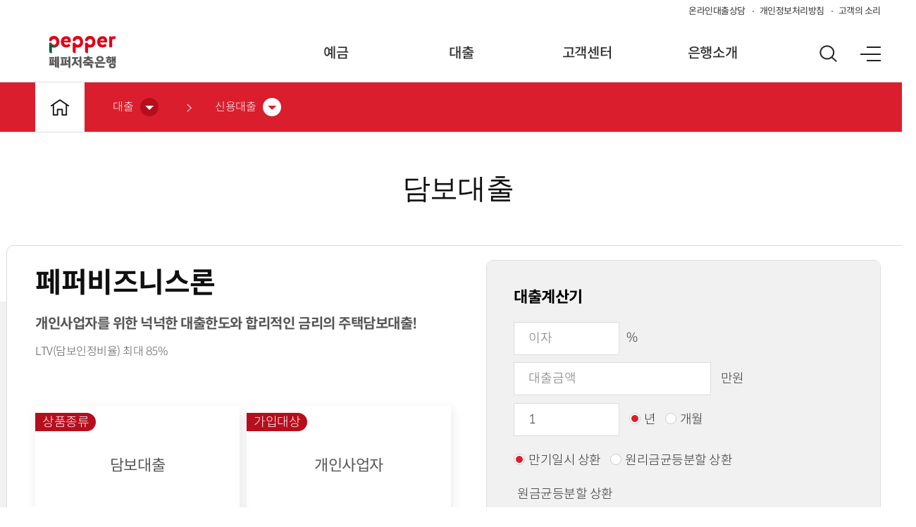

--- FILE ---
content_type: text/html;charset=UTF-8
request_url: https://m.pepperbank.kr/product/loan/view.pepper?prdSn=12&loanOrder=low&page=1
body_size: 72985
content:
<!DOCTYPE html>
<html lang="ko">
<head>
	<title>페퍼저축은행</title>
											<meta http-equiv="Content-Type" content="text/html; charset=utf-8" />
											<meta http-equiv="imagetoolbar" content="no" />
											<meta http-equiv="cache-control" content="no-cache" />
											<meta http-equiv="expires" content="0" />
											<meta http-equiv="pragma" content="no-cache" />
											<meta http-equiv="X-UA-Compatible" content="IE=edge,chrome=1">
											<meta http-equiv="ScreenOrientation" content="autoRotate:disabled">
											<meta name="format-detection" content="telephone=no" />
											<meta name="viewport" content="width=1300, user-scalable=yes, initial-scale=1, minimum-scale=1, maximum-scale=1">
											<meta name="author" content="페퍼저축은행" />
											<meta name="description" content="예적금, 대출도 쉽고 간편하게 차별화된 디지털뱅킹을 경험해 보세요. 디지털페퍼 페퍼저축은행 입니다." />
											<meta name="keywords" content="pepper, 페퍼, 저축은행, 페퍼저축은행,대출,신용대출,대환대출,예금,적금,파킹통장,페퍼저축,페퍼저축은행배구단,여자배구,aipeppers,페퍼스" />

											<meta name="naver-site-verification" content="324ffd3a096fc4b2f08bdeb3586f816052fa399c">
											<meta name="google-site-verification" content="roEtPj9a9U_dYNecDW5do0y8p7J4-1Vhw0jgEheeQ7k">


											<meta property="og:title" content="페퍼저축은행">
											<meta property="og:de_script_ion" content="예적금, 대출도 쉽고 빠르게 새로운 디지털 뱅킹을 경험해 보세요. 디지털페퍼! 페퍼저축은행 입니다">
											<meta property="og:site_name" content="pepperbank.kr">
											<meta property="og:type" content="website">
											<meta property="og:url" content="https://www.pepperbank.kr">
											<meta property="og:image" content="/resources/normal/images/com/open_graph_psb.png">


											<meta property="og:title" content="페퍼저축은행 | 페퍼비즈니스론" />
													<meta property="og:description" content="페퍼비즈니스론" />
													<meta property="og:image" content="" />
													<meta property="og:type" content="website" />
												<!-- <link rel="shortcut icon" href="/resources/normal/images/favicon_32.ico"> -->
											<!-- <link rel="icon" sizes="16x16" href="/resources/normal/images/favicon_16.ico" /> -->
											<!-- <link rel="icon" sizes="32x32" href="/resources/normal/images/favicon_32.ico" /> -->
											<!-- <link rel="icon" sizes="64x64" href="/resources/normal/images/favicon_64.ico" /> -->


											<link rel="stylesheet" href="/resources/normal/css/com/slick.css">
											<link rel="stylesheet" href="/resources/normal/css/com/swiper.min.css">
											<link rel="stylesheet" href="/resources/normal/css/com/jquery.mCustomScrollbar.css">
											<link rel="stylesheet" href="/resources/normal/css/com/reset.css?v=1768979322616">
											<link rel="stylesheet" href="/resources/normal/css/fonts/font.css">
											<link rel="stylesheet" href="/resources/normal/css/com/style.css?v=1768979322616">
											<link rel="stylesheet" href="/resources/normal/css/com/common.css?v=1768979322616">

											<style type="text/css">
												.modal_window,
												.modal_backdrop {
													display: none;
													z-index: 1010;
												}

												.nodata {
													text-align: center !important;
												}

												.hidden {
													display: none !important;
												}
											</style>

											<script type="text/javascript" src="/resources/common/js/jquery-1.12.4.min.js"></script>
											<script type="text/javascript" src="/resources/common/js/jquery-ui.js"></script>
											<script type="text/javascript" src="/resources/common/js/jquery.ui.datepicker-ko.js"></script>
											<script type="text/javascript" src="/resources/common/js/jquery-migrate-1.2.1.min.js"></script>
											<script type="text/javascript" src="/resources/common/js/jquery-ajax-options.js?v=1768979322616"></script>
											<script type="text/javascript" src="/resources/common/js/jquery-submit.js?v=1768979322616"></script>
											<script type="text/javascript" src="/resources/common/js/jquery.form.js"></script>
											<script type="text/javascript" src="/resources/common/js/json2.js"></script>
											<script type="text/javascript" src="/resources/common/js/common-user.js?v=1768979322616"></script>

											<script type="text/javascript" src="/resources/normal/js/jquery/jquery.mCustomScrollbar.concat.min.js"></script>
											<script type="text/javascript" src="/resources/normal/js/jquery/slick.js"></script>
											<script type="text/javascript" src="/resources/normal/js/jquery/swiper.min.js"></script>
											<script type="text/javascript" src="/resources/normal/js/com/common.js?v=1768979322616" defer></script>

											<script type="text/javascript">
												loginObj.contextPath = '';
												
														loginObj.init('N', 'N', 'N', 'N');
													

												//document.oncontextmenu = new Function('return false');

												function fn_moveScrollTop(iOffSet) {
													$('html, body').animate({ scrollTop: iOffSet }, 300);
												}
											</script>

											<link type="text/css" rel="stylesheet" href="/resources/normal/css/pages/sub.css?v=1768979322616">
													<script type="text/javascript" src="/resources/normal/js/pages/sub.js" defer></script>
												<script type="text/javascript" src="/resources/common/js/common-util.js?v=1768979322616"></script>
											<script type="text/javascript" src="/resources/common/js/jquery-submit.js?v=1768979322616"></script>
											<script src="https://cdnjs.cloudflare.com/ajax/libs/clipboard.js/1.5.16/clipboard.min.js"></script>

											<script>
												// 241030 수정
												$(function () {
													$('.btn_list li, .tab_type01 li').each(function () {
														const aTag = $(this).children('a');
														const aTagText = aTag.text().trim();
														if ($(this).hasClass('active')) {
															aTag.attr('title', aTagText + ' 선택됨');
														} else {
															aTag.attr('title', aTagText);
														}
													});

													$(document).on('click', '.tab_type01 li', function () {
														const aTag = $(this).children('a');
														aTag.attr('title', aTag.attr('title') + ' 선택됨');
														$(this).siblings().each(function () {
															const siblingATag = $(this).children('a');
															const siblingATagText = siblingATag.text().trim();
															siblingATag.attr('title', siblingATagText);
														});
													});
												});
												// $(function () {
												// 	$('.btn_list li, .tab_type01 li').each(function () {
												// 		aTagText = $(this).children('a').text().trim();
												// 		if ($(this).hasClass('active')) {
												// 			$(this).attr('title', aTagText + ' 선택됨')
												// 		} else {
												// 			$(this).attr('title', aTagText);
												// 		}
												// 	})

												// 	$(document).on('click', '.tab_type01 li', function () {
												// 		$(this).attr('title', $(this).attr('title') + ' 선택됨')
												// 		$(this).siblings().each(function () {
												// 			aTagText = $(this).children('a').text().trim();
												// 			$(this).attr('title', aTagText);
												// 		})
												// 	})
												// })
											</script></head>

<body>
	<div id="skipNav">
	<a href="#container">본문 바로가기</a>
	<a href="#header">글로벌 네비게이션 바로가기</a>
</div>

<script>
function closeTopBanner(_sn, _day){
	$('.tap_banner').css('display', 'none');
	$('#heaeder').addClass('no_top');
	
	if(_day){
		cookieUtil.setCookie('banner_' + _sn, 'Y', _day);
	}
}

function onTopBanner(_sn){
	$('.tap_banner').css('display', 'block');
	$('#heaeder').addClass('top_b');
}

function popClose(_sn, _day){
	$('.popup_' + _sn).css('display', 'none');
	
	if(_day){
		cookieUtil.setCookie('popup_' + _sn, 'Y', _day);
	}
}

function popOn(_sn, _day){
	$('.popup_' + _sn).css('display', 'block');
}
</script><div id="wrap">
		<!-- 2024.07.15 -->

<header id="header">
	<div class="inner header_top_line">
		<ul class="f_r">
			<li><a target="_blank" title="새 창 열기" href="https://digital.pepperbank.kr/web/mn/mn/WMNMN00000.view">온라인대출상담</a></li>
			<!-- <li><a target="_blank" title="새 창 열기" href="https://mauapp.pepperbank.kr/scraping/frameWebScrapingMain.do">온라인서류제출</a></li> -->
			<li><a target="_blank" title="새 창 열기" href="/policies/privacy-protection-policy.pepper">개인정보처리방침</a></li>
			<!-- <li><a target="_blank" title="새 창 열기" href="https://loan.pepperbank.kr/loan/apply_xecure.do?type=acct_result&page=1">대출내역증명서</a></li> -->
			<!-- <li><a target="_blank" title="새 창 열기" href="https://loan.pepperbank.kr/index.do?utm_source=pepperbank&utm_medium=main&utm_campaign=PC&utm_content=sign">전자서명</a></li> -->
			<li><a target="_blank" title="새 창 열기" href="/finconsumer/complaint/qna.pepper">고객의 소리</a></li>
		</ul>
	</div>
	
	<!-- end : header_top_line-->
	<div class="inner header_bottom clear">
		<h1 class="f_l"><a href="/index.pepper" class="logo">페퍼저축은행 로고</a></h1>
		<div class="f_r">
			<div class="gnb_wrap">
				<ul class="gnb">
					<li id="gnb-1">
									<a href="/product/deposite/list.pepper">예금</a>
									<div class="deps_wrap">
										<ul class="deps_1">
											<li id="gnb-1-8"><a href="/product/deposite/list.pepper?searchGubunType=입출금예금" target="_self">입출금예금</a></li>
												<li id="gnb-1-9"><a href="/product/deposite/list.pepper?searchGubunType=목돈모으기" target="_self">목돈모으기적금</a></li>
												<li id="gnb-1-10"><a href="/product/deposite/list.pepper?searchGubunType=목돈굴리기" target="_self">목돈굴리기예금</a></li>
												</ul>
									</div>
								</li>
							<li id="gnb-2">
									<a href="/product/loan/list.pepper">대출</a>
									<div class="deps_wrap">
										<ul class="deps_1">
											<li id="gnb-2-15"><a href="/product/loan/list.pepper?searchGubunType=신용대출" target="_self">신용대출</a></li>
												<li id="gnb-2-16"><a href="/product/loan/list.pepper?searchGubunType=담보대출" target="_self">담보대출</a></li>
												<li id="gnb-2-17"><a href="/product/loan/list.pepper?searchGubunType=자동차대출" target="_self">자동차대출</a></li>
												<li id="gnb-2-18"><a href="/product/loan/list.pepper?searchGubunType=기업대출" target="_self">기업대출</a></li>
												<li id="gnb-2-19"><a href="/product/loan/consultant/list.pepper" target="_self">대출상담사 조회</a></li>
												<li id="gnb-2-21"><a href="/product/loan/commission-rat.pepper" target="_self">대출모집수수료율 공시</a></li>
												</ul>
									</div>
								</li>
							<li id="gnb-3">
									<a href="/notice/list.pepper">고객센터</a>
									<div class="deps_wrap">
										<ul class="deps_1">
											<li id="gnb-3-22"><a href="/notice/list.pepper" target="_self">공지사항</a></li>
												<li id="gnb-3-23"><a href="/howto/list.pepper" target="_self">이용안내게시판</a></li>
												<li id="gnb-3-24"><a href="/faq/list.pepper" target="_self">FAQ</a></li>
												<li id="gnb-3-100"><a href="/form/list.pepper" target="_self">서식자료실</a></li>
												<li id="gnb-3-25"><a href="/protection/document.pepper" target="_self">서식다운로드</a></li>
												<li id="gnb-3-98"><a href="/product/loan/telemarketer/list.pepper" target="_self">전화권유판매직원 조회</a></li>
												</ul>
									</div>
								</li>
							<li id="gnb-4">
									<a href="/aboutus/overview/greeting.pepper">은행소개</a>
									<div class="deps_wrap">
										<ul class="deps_1">
											<li id="gnb-4-32"><a href="/aboutus/overview/greeting.pepper" target="_self">은행안내</a></li>
												<li id="gnb-4-38"><a href="/aboutus/notify/summary.pepper" target="_self">경영공시</a></li>
												<li id="gnb-4-43"><a href="/esg/list.pepper" target="_self">ESG 경영</a></li>
												<li id="gnb-4-44"><a href="/news/list.pepper" target="_self">페퍼소식</a></li>
												<li id="gnb-4-45"><a href="/aboutus/recruitment/staff/list.pepper" target="_self">인재채용</a></li>
												<li id="gnb-4-49"><a href="/aboutus/branch.pepper" target="_self">영업점안내</a></li>
												</ul>
									</div>
								</li>
							</ul>
				<div class="gnb_bg">
					<div class="inner">
						<div class="gnb_banner">
							<h2>고객센터</h2>
							<p class="t_poppins">1599-0722</p>
							<div class="header_info">
								<p>운영시간</p>									
								<ul class="">
									<li>평일 09시 ~ 16시</li>
									<li>주말 및 공휴일 휴무</li>
								</ul>
							</div>
						</div>
					</div>
				</div>
			</div>
			<!--end: gnb_wrap-->
			<a href="javascript:;" class="btn_search"><span class="ally-hidden">검색 페이지 이동</span></a>
			<a href="javascript:;" class="all_menu"><span class="ally-hidden">전체메뉴 열기</span></a>				
		</div>
	</div>
	<!--END : header_bottom -->
	
	<div class="header_search">
		<form name="topSearchForm" method="get" action="/search.pepper" onsubmit="var rtn = topSearchFormSubmitObj.submit(this); if(!rtn){ submitUtil.enable(); } return rtn;">
			<div class="inner">
				<div class="search_select type02 shadow">
					<div class="search_box">
						<input type="text" id="searchTopKey" name="searchKey" title="통합검색" placeholder="검색어를 입력하세요.">
						<a href="javascript:;" class="btn_search f_r submit">검색</a>
					</div>
				</div>
				<a href="javascript:;" class="btn_hdsearch_close "><span class="ally-hidden">검색창 닫기</span></a>
			</div>
		</form>
	</div>
	<div class="header_dim"></div>	
</header>
<div class="popup_dim"></div>

<!-- start : menu_wrap -->
<div class="menu_wrap">
	<div class="top gradient">
		<div class="inner">
			<a class="logo" href="javascript:void(0);"><span class="ally-hidden">메인 페이지 이동</span></a>
			<a class="close" href="javascript:void(0);"><span class="ally-hidden">전체메뉴 닫기</span></a>
		</div>
	</div>
	<div class="con">
		<ul class="gnb inner">
		
			<li>
							<a href="/product/deposite/list.pepper">예금</a>
							<div class="deps_wrap">
								<ul class="deps_1">
									<li class="menu_gnb_1-8">
												<a href="/product/deposite/list.pepper?searchGubunType=입출금예금" target="_self">입출금예금</a>
												<ul class="deps_2">
													</ul>
											</li>
										<li class="menu_gnb_1-9">
												<a href="/product/deposite/list.pepper?searchGubunType=목돈모으기" target="_self">목돈모으기적금</a>
												<ul class="deps_2">
													</ul>
											</li>
										<li class="menu_gnb_1-10">
												<a href="/product/deposite/list.pepper?searchGubunType=목돈굴리기" target="_self">목돈굴리기예금</a>
												<ul class="deps_2">
													</ul>
											</li>
										<li class="menu_gnb_1-11">
												<a href="/product/deposite/guide.pepper" target="_self">예금가이드</a>
												<ul class="deps_2">
													</ul>
											</li>
										<li class="menu_gnb_1-12">
												<a href="/product/deposite/calculator/deposite.pepper" target="_self">예금계산기</a>
												<ul class="deps_2">
													<li><a href="/product/deposite/calculator/deposite.pepper" target="_self">예금계산기</a></li>
														<li><a href="/product/deposite/calculator/saving.pepper" target="_self">적금계산기</a></li>
														</ul>
											</li>
										</ul>
							</div>
						</li>
					<li>
							<a href="/product/loan/list.pepper">대출</a>
							<div class="deps_wrap">
								<ul class="deps_1">
									<li class="menu_gnb_2-15">
												<a href="/product/loan/list.pepper?searchGubunType=신용대출" target="_self">신용대출</a>
												<ul class="deps_2">
													</ul>
											</li>
										<li class="menu_gnb_2-16">
												<a href="/product/loan/list.pepper?searchGubunType=담보대출" target="_self">담보대출</a>
												<ul class="deps_2">
													</ul>
											</li>
										<li class="menu_gnb_2-17">
												<a href="/product/loan/list.pepper?searchGubunType=자동차대출" target="_self">자동차대출</a>
												<ul class="deps_2">
													</ul>
											</li>
										<li class="menu_gnb_2-18">
												<a href="/product/loan/list.pepper?searchGubunType=기업대출" target="_self">기업대출</a>
												<ul class="deps_2">
													</ul>
											</li>
										<li class="menu_gnb_2-19">
												<a href="/product/loan/consultant/list.pepper" target="_self">대출상담사 조회</a>
												<ul class="deps_2">
													</ul>
											</li>
										<li class="menu_gnb_2-20">
												<a href="/product/loan/calculator.pepper" target="_self">대출계산기</a>
												<ul class="deps_2">
													</ul>
											</li>
										<li class="menu_gnb_2-21">
												<a href="/product/loan/commission-rat.pepper" target="_self">대출모집수수료율 공시</a>
												<ul class="deps_2">
													</ul>
											</li>
										</ul>
							</div>
						</li>
					<li>
							<a href="/notice/list.pepper">고객센터</a>
							<div class="deps_wrap">
								<ul class="deps_1">
									<li class="menu_gnb_3-22">
												<a href="/notice/list.pepper" target="_self">공지사항</a>
												<ul class="deps_2">
													</ul>
											</li>
										<li class="menu_gnb_3-23">
												<a href="/howto/list.pepper" target="_self">이용안내게시판</a>
												<ul class="deps_2">
													</ul>
											</li>
										<li class="menu_gnb_3-24">
												<a href="/faq/list.pepper" target="_self">FAQ</a>
												<ul class="deps_2">
													</ul>
											</li>
										<li class="menu_gnb_3-100">
												<a href="/form/list.pepper" target="_self">서식자료실</a>
												<ul class="deps_2">
													</ul>
											</li>
										<li class="menu_gnb_3-26">
												<a href="/customer/announcement/list.pepper" target="_self">공고게시판</a>
												<ul class="deps_2">
													</ul>
											</li>
										<li class="menu_gnb_3-25">
												<a href="/protection/document.pepper" target="_self">서식다운로드</a>
												<ul class="deps_2">
													</ul>
											</li>
										<li class="menu_gnb_3-27">
												<a href="/customer/event/ing/list.pepper" target="_self">이벤트</a>
												<ul class="deps_2">
													<li><a href="/customer/event/ing/list.pepper" target="_self">진행중</a></li>
														<li><a href="/customer/event/end/list.pepper" target="_self">종료</a></li>
														<li><a href="/event-winner/list.pepper" target="_self">당첨자발표</a></li>
														</ul>
											</li>
										<li class="menu_gnb_3-31">
												<a href="https://pdsch.fsb.or.kr/CusSuifAppl0200.act" target="_blank">본인정보이용제공현황</a>
												<ul class="deps_2">
													</ul>
											</li>
										<li class="menu_gnb_3-98">
												<a href="/product/loan/telemarketer/list.pepper" target="_self">전화권유판매직원 조회</a>
												<ul class="deps_2">
													</ul>
											</li>
										</ul>
							</div>
						</li>
					<li>
							<a href="/aboutus/overview/greeting.pepper">은행소개</a>
							<div class="deps_wrap">
								<ul class="deps_1">
									<li class="menu_gnb_4-32">
												<a href="/aboutus/overview/greeting.pepper" target="_self">은행안내</a>
												<ul class="deps_2">
													<li><a href="/aboutus/overview/greeting.pepper" target="_self">CEO인사말</a></li>
														<li><a href="/aboutus/overview/philosophy.pepper" target="_self">경영이념</a></li>
														<li><a href="/aboutus/overview/history.pepper" target="_self">연혁</a></li>
														<li><a href="/aboutus/overview/ci.pepper" target="_self">페퍼그룹 소개</a></li>
														<li><a href="/aboutus/overview/awards.pepper" target="_self">수상내역</a></li>
														<li><a href="/video/list.pepper" target="_self">홍보영상</a></li>
														<li><a href="/aboutus/overview/font.pepper" target="_self">CI 및 전용 서체 소개</a></li>
														</ul>
											</li>
										<li class="menu_gnb_4-38">
												<a href="/aboutus/notify/summary.pepper" target="_self">경영공시</a>
												<ul class="deps_2">
													<li><a href="/aboutus/notify/summary.pepper" target="_self">요약공시</a></li>
														<li><a href="/manage-account-year/list.pepper" target="_self">결산공시</a></li>
														<li><a href="/manage-account-quarter/list.pepper" target="_self">분기별 결산공시</a></li>
														<li><a href="/manage-nonscheduled/list.pepper" target="_self">수시공시</a></li>
														</ul>
											</li>
										<li class="menu_gnb_4-43">
												<a href="/esg/list.pepper" target="_self">ESG 경영</a>
												<ul class="deps_2">
													</ul>
											</li>
										<li class="menu_gnb_4-44">
												<a href="/news/list.pepper" target="_self">페퍼소식</a>
												<ul class="deps_2">
													</ul>
											</li>
										<li class="menu_gnb_4-45">
												<a href="/aboutus/recruitment/staff/list.pepper" target="_self">인재채용</a>
												<ul class="deps_2">
													<li><a href="/aboutus/recruitment/staff/list.pepper" target="_self">인재채용</a></li>
														<li><a href="/aboutus/recruitment/corporate/list.pepper" target="_self">대출모집법인</a></li>
														</ul>
											</li>
										<li class="menu_gnb_4-49">
												<a href="/aboutus/branch.pepper" target="_self">영업점안내</a>
												<ul class="deps_2">
													</ul>
											</li>
										</ul>
							</div>
						</li>
					<li>
							<a href="/policies/privacy-protection-policy.pepper">개인정보처리방침</a>
							<div class="deps_wrap">
								<ul class="deps_1">
									<li class="menu_gnb_5-50">
												<a href="/policies/privacy-protection-policy.pepper" target="_self">개인정보처리방침</a>
												<ul class="deps_2">
													</ul>
											</li>
										<li class="menu_gnb_5-51">
												<a href="/policies/trust.pepper" target="_self">위탁업체 및 제휴업체</a>
												<ul class="deps_2">
													</ul>
											</li>
										<li class="menu_gnb_5-52">
												<a href="/policies/credit-info.pepper" target="_self">신용정보 활용체제</a>
												<ul class="deps_2">
													</ul>
											</li>
										<li class="menu_gnb_5-53">
												<a href="/policies/customer-rights.pepper" target="_self">고객 권리 안내문</a>
												<ul class="deps_2">
													</ul>
											</li>
										<li class="menu_gnb_5-54">
												<a href="/policies/manage-visual-info.pepper" target="_self">고정형 영상정보처리기기운영 관리방침</a>
												<ul class="deps_2">
													</ul>
											</li>
										<li class="menu_gnb_5-55">
												<a href="/policies/insured-finance-regist.pepper" target="_self">보호금융상품등록부</a>
												<ul class="deps_2">
													</ul>
											</li>
										</ul>
							</div>
						</li>
					<li>
							<a href="/protection/depositor-protection-act.pepper">상품공시실</a>
							<div class="deps_wrap">
								<ul class="deps_1">
									<li class="menu_gnb_6-56">
												<a href="/protection/depositor-protection-act.pepper" target="_self">예금자보호법</a>
												<ul class="deps_2">
													</ul>
											</li>
										<li class="menu_gnb_6-57">
												<a href="/protection/howto-manual.pepper" target="_self">상품공시이용매뉴얼</a>
												<ul class="deps_2">
													</ul>
											</li>
										<li class="menu_gnb_6-58">
												<a href="/protection/deposite.pepper" target="_self">예금상품</a>
												<ul class="deps_2">
													</ul>
											</li>
										<li class="menu_gnb_6-59">
												<a href="/protection/loan.pepper" target="_self">대출상품</a>
												<ul class="deps_2">
													</ul>
											</li>
										<li class="menu_gnb_6-60">
												<a href="/protection/commission.pepper" target="_self">수수료</a>
												<ul class="deps_2">
													</ul>
											</li>
										<li class="menu_gnb_6-61">
												<a href="/product-interest-rate/list.pepper" target="_self">금리공시</a>
												<ul class="deps_2">
													</ul>
											</li>
										<li class="menu_gnb_6-62">
												<a href="/protection/document.pepper" target="_self">서식다운로드</a>
												<ul class="deps_2">
													</ul>
											</li>
										<li class="menu_gnb_6-104">
												<a href="/large-letters/list.pepper" target="_self">큰글씨약관</a>
												<ul class="deps_2">
													</ul>
											</li>
										</ul>
							</div>
						</li>
					<li>
							<a href="/finconsumer/protection-system/charter.pepper">금융소비자포털</a>
							<div class="deps_wrap">
								<ul class="deps_1">
									<li class="menu_gnb_7-63">
												<a href="/finconsumer/protection-system/charter.pepper" target="_self">금융소비자보호 체계</a>
												<ul class="deps_2">
													<li><a href="/finconsumer/protection-system/charter.pepper" target="_self">금융소비자보호 헌장</a></li>
														<li><a href="/finconsumer/protection-system/organization.pepper" target="_self">금융소비자보호 조직도</a></li>
														<li><a href="/finconsumer/protection-system/regulation.pepper" target="_self">금융소비자보호 규정</a></li>
														<li><a href="/finconsumer/protection-system/internal-regulation.pepper" target="_self">금융소비자보호 내부통제 규정</a></li>
														<li><a href="/finconsumer/protection-system/development-regulation.pepper" target="_self">상품개발 상품판매 내부준칙</a></li>
														</ul>
											</li>
										<li class="menu_gnb_7-70">
												<a href="/consumer-care-info/list.pepper" target="_self">금융소비자보호 정보</a>
												<ul class="deps_2">
													<li><a href="/consumer-care-info/list.pepper" target="_self">금융소비자생활정보</a></li>
														<li><a href="/consumer-case-excellent/list.pepper" target="_self">금융소비자보호 우수사례</a></li>
														<li><a href="/consumer-finance-fraud/list.pepper" target="_self">금융사기주의안내</a></li>
														</ul>
											</li>
										<li class="menu_gnb_7-74">
												<a href="/finconsumer/complaint/process.pepper" target="_self">민원창구</a>
												<ul class="deps_2">
													<li><a href="/finconsumer/complaint/process.pepper" target="_self">민원처리절차</a></li>
														<li><a href="/consumer-complaint-faq/list.pepper" target="_self">유형별 민원사례</a></li>
														<li><a href="/finconsumer/complaint/qna.pepper" target="_self">고객의 소리</a></li>
														</ul>
											</li>
										<li class="menu_gnb_7-78">
												<a href="/consumer-complaint/list.pepper" target="_self">금융소비자보호 공시</a>
												<ul class="deps_2">
													<li><a href="/consumer-complaint/list.pepper" target="_self">민원 건수 공시</a></li>
														<li><a href="/consumer-evaluate/list.pepper" target="_self">금융소비자보호실태평가 결과 공시</a></li>
														<li><a href="/consumer-stop-payment/list.pepper" target="_self">전기통신금융사기공시</a></li>
														</ul>
											</li>
										<li class="menu_gnb_7-84">
												<a href="/finconsumer/financial-supervisory-service.pepper" target="_self">금융감독원 금융정보광장</a>
												<ul class="deps_2">
													</ul>
											</li>
										<li class="menu_gnb_7-85">
												<a href="/finconsumer/rights/interest-rate-reduction.pepper" target="_self">금융소비자권리</a>
												<ul class="deps_2">
													<li><a href="/finconsumer/rights/interest-rate-reduction.pepper" target="_self">금리인하요구권</a></li>
														<li><a href="/finconsumer/rights/coolingoff.pepper" target="_self">대출청약철회권</a></li>
														<li><a href="/finconsumer/rights/terminate-contract.pepper" target="_self">위법계약해지권</a></li>
														<li><a href="/finconsumer/rights/browse-request.pepper" target="_self">자료열람요구권</a></li>
														<li><a href="/finconsumer/rights/principals-of-credit-information.pepper" target="_self">신용정보주체의 권리 및 행사방법</a></li>
														<li><a href="/finconsumer/rights/stop-contacting.pepper" target="_self">연락금지 요구권</a></li>
														</ul>
											</li>
										<li class="menu_gnb_7-120">
												<a href="/finconsumer/protection-system/debt1.pepper" target="_self">금융소비자보호 제도</a>
												<ul class="deps_2">
													<li><a href="/finconsumer/protection-system/debt1.pepper" target="_self">채무조정제도안내</a></li>
														<li><a href="/finconsumer/protection-system/debt3.pepper" target="_self">채권추심안내</a></li>
														<li><a href="/debt_1/list.pepper" target="_self">개인금융소비자 통지 안내</a></li>
														</ul>
											</li>
										</ul>
							</div>
						</li>
					</ul>
	</div>
</div>	
<!-- end : menu_wrap -->
<div id="container" class="">
	
	<div class="lnb_map about">
	<ul class="con clear inner">
		<li><a href="/index.pepper" class="home">메인바로가기</a></li>
		
		<li class="dep1">
			<a href="javascript:;" class="dep_btn"><span>대출</span><em class="btn_select_round red"></em></a>
			<ul class="deps_1">
					<li><a href="/product/deposite/list.pepper" target="_self">예금</a></li>
						<li><a href="/product/loan/list.pepper" target="_self">대출</a></li>
						<li><a href="/notice/list.pepper" target="_self">고객센터</a></li>
						<li><a href="/aboutus/overview/greeting.pepper" target="_self">은행소개</a></li>
						</ul>
			</li>
		
		<li class="dep2">
				<a href="javascript:;" class="dep_btn"><span>신용대출</span><em class="btn_select_round red"></em></a>
				<ul class="deps_1">
					<li><a href="/product/loan/list.pepper?searchGubunType=신용대출" target="_self">신용대출</a></li>
						<li><a href="/product/loan/list.pepper?searchGubunType=담보대출" target="_self">담보대출</a></li>
						<li><a href="/product/loan/list.pepper?searchGubunType=자동차대출" target="_self">자동차대출</a></li>
						<li><a href="/product/loan/list.pepper?searchGubunType=기업대출" target="_self">기업대출</a></li>
						<li><a href="/product/loan/consultant/list.pepper" target="_self">대출상담사 조회</a></li>
						<li><a href="/product/loan/calculator.pepper" target="_self">대출계산기</a></li>
						<li><a href="/product/loan/commission-rat.pepper" target="_self">대출모집수수료율 공시</a></li>
						</ul>
			</li>
		</ul>
</div>

<script>
$(function(){
	$(document).ready(function(){
		
				document.title = '신용대출 | 페퍼저축은행' 
			
	})
});
</script><div class="sub_topbanner">
		<div class="inner">
			<h2 class="tit">담보대출</h2>
		</div>
	</div>
	<div class="product_info_wrap ">
		<div class="product_info inner shadow">
			<div class="product_info_con">
				<h3 class="tit">페퍼비즈니스론
</h3>
				<p class="sub">개인사업자를 위한 넉넉한 대출한도와 합리적인 금리의 주택담보대출!
</p>
				<div class="txt">
					LTV&#40;담보인정비율&#41; 최대 85%
</div>
				<ul class="list">
					<li>
						<span class="tag">상품종류</span>
						<p class="con_txt">담보대출</p>
					</li>
					<li>
						<span class="tag">가입대상</span>
						<p class="con_txt">개인사업자</p>
					</li>
					<li>
						<span class="tag">대출한도</span>
						<p class="con_txt">
							<span class="txt_highlight">LTV 최대 85%까지</span><br /><!-- 최소  -->
							<span class="txt_highlight">20억원 미만까지</span><!-- 최대  -->
						</p>
					</li>
					<li>
						<span class="tag">대출금리</span>
						<p class="con_txt">
							최저 연 5.48%<br/>최고 연 10.58%</p>
					</li>
				</ul>
			</div>
			
			<div class="calc">
					<form name="calcForm" method="post" action="https://loan.pepperbank.kr/mypage/iflim01201id.do" onsubmit="var rtn = formCalcSubmitObj.submitLoan(this); if(!rtn){ submitUtil.enable(); } return rtn;">
					<input type="hidden" id="loan_term" name="loan_term" value="" />
						<div class="con">
							<h3 class="sub_tit">대출계산기</h3>
							<ul>
								<li><input type="number" id="loan_rt" name="loan_rt" title="이자"  placeholder="이자" class="calc_rate" />%</li>
								<li>
									<input type="hidden" name="loan_amt" value="0" />
									<input type="number" id="amt" name="amt" title="대출금액"  placeholder="대출금액" class="calc_money" /> 만원
								</li>
								<li>
									<input type="hidden" name="loan_period" value="12" />
									<input type="number" id="period" name="period" title="대출기간"  placeholder="대출기간" class="calc_period" value="1"/> 
									<span>
										<input type="radio" class="ch_type_02" name="loanPeriod" id="loanPeriodY" checked="checked"/><label for="loanPeriodY"><em class="icon_ck"></em>년</label>
									</span>
									<span>
										<input type="radio" class="ch_type_02" name="loanPeriod" id="loanPeriodM"/><label for="loanPeriodM"><em class="icon_ck"></em>개월</label>
									</span>
								</li>
								<li>
									<span>
										<input type="radio" class="ch_type_02" name="repay_type" id="loanRedeem1" value="03" checked="checked" /><label for="loanRedeem1"><em class="icon_ck"></em>만기일시 상환</label>
									</span>
									<span>
										<input type="radio" class="ch_type_02" name="repay_type" id="loanRedeem2" value="02" /><label for="loanRedeem2"><em class="icon_ck"></em>원리금균등분할 상환</label>
									</span>
<!-- 									<span> -->
<!-- 										<input type="radio" class="ch_type_02" name="repay_type" id="loanRedeem3"/><label for="loanRedeem3"><em class="icon_ck"></em>거치후 원리금균등분할 상환</label> -->
<!-- 									</span> -->
									<span>
										<input type="radio" class="ch_type_02" name="repay_type" id="loanRedeem4" value="01"/><label for="loanRedeem4"><em class="icon_ck"></em>원금균등분할 상환</label>
									</span>
								</li>
							</ul>
						</div>
						<div class="sub t_c">
							<p>※ 상환방법에 따른 예상 대출금액을 확인해보세요.</p>
							<a href="#" class="btn gray thin pl20 submit"><span>계산하기 <em class="icon_more white f_r"></em></span></a>
						</div>
					</form>
				</div>
			</div>
		<!--end : product_info-->
		<p class="t_c">
			<em class="icon_notice mr10"></em>고객님의 신용도나 사업장정보 등에 따라 변경될 수 있습니다. 자세한 내용은 상담원을 통해 상담 받으시기 바랍니다.
		</p>
		<div class="btn_wrap mt50">
			</div>
	</div>

	<div class="inner">
		<h3 class="sub_tit mb20">서식자료 다운로드</h3>
		<table class="table_type_01 ">
			<!--<caption class="ally-hidden">서식자료 리스트</caption>-->	
			<colgroup>
				<col style="width:50px;">
				<col style="width:auto;">
				<col style="width:300px;">
				<col style="width:170px;">
			</colgroup>
            <tbody>
            	<tr>
							<td class="t_c">1</td>
							<td><b class="tit">상품설명서_주택담보대출</b></td>
							<td class="t_r">상품설명서<span class="ml20 mr20 color_gray">|</span>2025-09-01</td>
							<td class="">
								<!--  <a href="#" class="btn thin wd160 btn_file_download_pdf down" fileSn="4436"><span>받기</span></a>-->
								<a href="#" class="btn gray thin btn_file_download" fileSn="4436" role="button">받기</a>
							</td>						
						
						</tr>
					<tr>
							<td class="t_c">2</td>
							<td><b class="tit">여신거래기본약관_주택담보대출</b></td>
							<td class="t_r">약관<span class="ml20 mr20 color_gray">|</span>2024-12-30</td>
							<td class="">
								<!--  <a href="#" class="btn thin wd160 btn_file_download_pdf down" fileSn="3584"><span>받기</span></a>-->
								<a href="#" class="btn gray thin btn_file_download" fileSn="3584" role="button">받기</a>
							</td>						
						
						</tr>
					<tr>
							<td class="t_c">3</td>
							<td><b class="tit">여신거래약정서_주택담보대출</b></td>
							<td class="t_r">약정서<span class="ml20 mr20 color_gray">|</span>2024-11-15</td>
							<td class="">
								<!--  <a href="#" class="btn thin wd160 btn_file_download_pdf down" fileSn="3375"><span>받기</span></a>-->
								<a href="#" class="btn gray thin btn_file_download" fileSn="3375" role="button">받기</a>
							</td>						
						
						</tr>
					<tr>
							<td class="t_c">4</td>
							<td><b class="tit">신청서_주택담보대출_개인</b></td>
							<td class="t_r">신청서<span class="ml20 mr20 color_gray">|</span>2023-11-17</td>
							<td class="">
								<!--  <a href="#" class="btn thin wd160 btn_file_download_pdf down" fileSn="1879"><span>받기</span></a>-->
								<a href="#" class="btn gray thin btn_file_download" fileSn="1879" role="button">받기</a>
							</td>						
						
						</tr>
					<tr>
							<td class="t_c">5</td>
							<td><b class="tit">신청서_주택담보대출_법인</b></td>
							<td class="t_r">신청서<span class="ml20 mr20 color_gray">|</span>2023-11-17</td>
							<td class="">
								<!--  <a href="#" class="btn thin wd160 btn_file_download_pdf down" fileSn="1878"><span>받기</span></a>-->
								<a href="#" class="btn gray thin btn_file_download" fileSn="1878" role="button">받기</a>
							</td>						
						
						</tr>
					</tbody>
		</table>
<!-- 		<div class="mt20 t_r"> -->
<!-- 			<a href="#" class="btn gradient thin wd160"><span>전체받기</span></a> -->
<!-- 		</div> -->


		<h3 class="sub_tit mb20 mt70">상품상세 설명</h3>
		<table class="table_type_02 ">
			<caption class="ally-hidden">상품상세 설명 테이블</caption>	
			<colgroup>
				<col style="width:161px;">
				<col style="width:auto;">
			</colgroup>
            <tbody>
				<tr>
						<th class="">상품개요</th>
						<td>LTV&#40;담보인정비율&#41; 최대 85%까지 여유있게 사업 운영자금을 마련할 수 있는 주택담보대출
</td>
					</tr>
				<tr>
						<th class="">중도상환수수료</th>
						<td>중도상환수수료 : 중도상환금액×중도상환수수료율&#40;2.0%&#41;×&#40;대출잔여기간/대출기간&#41;<br/>* 면제기준 : 대출취급일로부터 3년 경과 또는 대출만기일로부터 1개월 미만인 경우 중도상환수수료 면제<br/>
</td>
					</tr>
				<tr>
						<th class="">연체이자율</th>
						<td>대출약정금리+ 연3% &#40;최대 연 20%이내&#41;
</td>
					</tr>
				<tr>
						<th class="">대상주택</th>
						<td>담보가액이 1억원 이상인 아파트&#40;주상복합아파트 포함&#41;, 아파트형연립&#40;KB시세에 등재된 100세대 이상의 대단지 연립/빌라&#41;, 주거용 오피스텔, 연립/다세대주택, 단독주택<br/>※ 신규대출 대상담보는 아파트&#40;주상복합아파트 포함&#41;로 한정함.<br/>     아파트&#40;주상복합아파트 포함&#41;외 담보로 취급된 기존 대출의 만기연장 및 갱신은 예외적으로 취급
</td>
					</tr>
				<tr>
						<th class="">대출대상</th>
						<td>소득증빙이 가능한 만 19세 이상 개인사업자<br/>NICE 신용평점 445점 이상<br/>주택을 담보로 제공하는 개인사업자
</td>
					</tr>
				<tr>
						<th class="">대출한도</th>
						<td>20억원 미만 까지, LTV 최대 85% 이내<br/>- 담보물건, 사업현황, 고객의 신용상태에 따라 달라질 수 있음. <br/>   단, 대출한도 초과시 여신심사위원회 의결을 통해 취급가능
</td>
					</tr>
				<tr>
						<th class="">대출금리</th>
						<td><p>최저 연 5.48% ~ 최고 연 10.58% &#40;변동, 기준일자 : 2026.01.02.&#41;</p><p><span style="font-size: 11pt;">&#40;금리 변동주기 3개월&#41; 대출금리는 기준금리 + 가산금리로 결정되며,&nbsp;</span><span style="font-size: 11pt;">기준금리는 대출 개시일이 속한 달의 전월 기준 직전 3개월의 페퍼저축은행 1년만기 정기예금 가중평균금리 &#40;잔액기준&#41;를 적용합니다. &#40;2026년 1월 기준금리 : 연 3.06%&#41;</span></p>
<p>&#40;단, 2022년 7월 14일 이전 취급한 대출의 경우 1년 주기 변동금리이며, 기준금리는 대출개시일이 속한 달 직전 3개월의 페퍼저축은행 1년 만기 정기예금 가중평균 금리를 적용&#41;</p>
<p>홈페이지 상품공시실 → 금리공시 <a title="새 창 이동" style="color: rgb&#40;0, 0, 255&#41;; font-size: 14px;" href="https://www.pepperbank.kr/product-interest-rate/list.pepper">매월 변동 기준금리 공시 안내</a></p>
<p>- 신용등급 또는 개인신용평점, 소득, 사업 현황 등에 따라 대출금액/금리 등이 차등적용되거나 대출취급이 제한될 수 있습니다.<br></p>    

</td>
					</tr>
				<tr>
						<th class="">부대비용</th>
						<td><p>- 대출취급수수료 : 없음</p>
<p>- 화재보험료&#40;보험 가입대상 담보물 제공 시&#41; : 고객부담</p>
<p>- 감정평가비용&#40;대출 취소 또는 심사 과정상 취급 거절사유 발생시&#41; : 고객부담</p>
<p>- 인지세&#40;인지세법 제3조&#41; : 대출금액별 차등 납부하며 각 50%씩 고객과 저축은행이 부담</p>
<br>
<img alt="대출금액 5천만원 이하 인지새액은 비과세 고객부담은 - 회사부담은 -
대출금액 5천만원 초과 1억원 이하 인지새액 7만원 중 고객부담 3만 5천원 회사부담 3만 5천원 대출금액 1억원 초과 10억원 이하 인지새액 15만원 중 고객부담 7만 5천원 회사부담 7만 5천원 대출금액 10억원 초과 인지새액 35만원 중 고객부담 17만 5천원 회사부담 17만 5천원" src="/resources/upload/SM/image_1733719176435_1.png">
<p style="margin-top: 20px;">- 고객 부담 비용</p>
<img alt="구분 기존 근저당권 설정등기의 감액/말소 부담하게 되는 금액 건당 비용 발생&#40;보통 건당 50,000원&#41; 구분 기존 근저당권 설정등기의 주소 변경 부담하게 되는 금액 1건:30,000원 2건 이상: 1건당 10,000원 추가 구분 확인서면&#40;등기필증이 없는 경우&#41; 부담하게 되는 금액 법무사 보수료:30,000원 구분 국민주택채권 매입비용 부담하게 되는 금액 근저당 채권최고액의 1% X 일별 채원할인율&#40;근저당권 설정일 기준&#41; 예시&#41;21.7.30일 기준 1억원 설정시 43,750부담 상세 금액은 주택도시기금 홈페이지 등에서 확인 가능하며, 중소기업&#40;유흥주점업 등 일부 업종 제외&#41;이 자기 부동산을 담보로 대출을 받는 경우에는 주택도시기금법에 따라 국민주택채권 매입이 면제 될 수 있음" src="/resources/upload/SM/image_1733719190233_1.png">
<p style="font-size: 14px; margin-top: 5px;">*국민주택채권매입일부 면제 신청서에 해당 금융기관 확인서&#40;중소기업의 부동산담보대출을 위한 저당권 설정임을 확인&#41;를 첨부하여 해당국가기관 등에 제출 필요</p>         
</td>
					</tr>
				<tr>
						<th class="">대출기간</th>
						<td>최소 1년~최대 10년 &#40;거치 최대 1년 이내, 만기일시상환 시 거치불가&#41;
</td>
					</tr>
				<tr>
						<th class="">상환방법</th>
						<td>거치식 원&#40;리&#41;금균등분할상환, 원&#40;리&#41;금균등분할상환, 만기일시상환<br/>
</td>
					</tr>
				<tr>
						<th class="">이자부과시기</th>
						<td>매월 대출 실행 응당일 또는 지정 결제일<br/>
</td>
					</tr>
				<tr>
						<th class="">신청방법</th>
						<td>영업점 방문신청, 대출담당직원 상담신청, 고객센터 상담신청, 온라인 상담신청
</td>
					</tr>
				<tr>
						<th class="">제출서류</th>
						<td>신분증, 사업자등록증, 인감증명서, 소득증빙서류, 등기부등본, 주민등록등본 등
</td>
					</tr>
				<tr>
						<th class="">상품특징</th>
						<td>대출한도와 대출금리는 담보물건의 지역, 담보물건의 종류 및 고객의 신용상태에 따라 차등 적용됩니다<br/>변동 금리 대출의 경우 기준금리의 변동주기는 3개월이며 대출상환을 완료할 때까지 대출 이자율이 인상될 수도 있으며 대출이자율 인상시에는 재무적 부담이 증가될 수 있습니다.<br/>대출 원금 및 이자 연체시, 연체이자가 발생되고 신용등급 또는 개인신용평점이 하락될 수 있으며, 채무/신용 상의 불이익이 발생할 수 있으니 주의하시기 바랍니다.<br/>대출만기 경과 후 미상환시 대출잔액에 대한 연체이자 납부, 연체 등 금융질서 문란정보등록 등의 불이익을 받으실 수 있습니다.<br/>계약체결 전 상품설명서 및 약관을 확인하시기 바랍니다.<br/>해당 상품에 대해 충분한 사전 설명을 받을 권리가 있으며, 설명을 이해한 후 거래하시기 바랍니다.<br/>과도한 대출은 신용평점 하락의 원인이 될 수 있습니다.<br/>개인신용평점 하락으로 금융거래가 제약 또는 불이익이 발생할 수 있습니다.<br/>연체 시 계약기한 만료 전 원리금 변제 의무가 발생할 수 있습니다.<br/>신용등급 또는 개인신용평점, 소득, 사업현황 등에 따라 대출금액 / 금리 등이 차등적용 되거나 대출취급이 제한될 수 있습니다.<br/>자세한 사항은 약관 및 상품설명서를 참조하시거나 페퍼저축은행 고객센터&#40;1599-0722&#41; 또는 대출담당직원에게 문의하시기 바랍니다.<br/>본인의 신용상태가 개선되었다고 판단되는 경우 저축은행에 금리인하를 요구할 수 있으며 은행의 심사결과에 따라 금리인하요구는 수용되지 않을 수 있습니다.<br/>자세한 사항은 홈페이지&#40;금리인하요구권&#41;을 참고하시기 바랍니다.<br/>페퍼저축은행 준법감시인 심의필 2026-0005호&#40;2026-01-05~2027-01-04&#41;<br/><br/>
</td>
					</tr>
				</tbody>
		</table>
	</div>
</div>

<!-- 예금계산기 -->
<div class="popup_wrap popup_calc_01">
	<div class="popup_top">
		<h3 class="tit">예금계산기</h3>
		<a href="#" class="btn_close"><span class="ally-hidden">팝업창 닫기</span></a>
	</div>
	<div class="popup_cont">
		<div class="inner ">
			<h4 class="sub_line_tit">계산결과</h4>
			<div class="table_type_01">
				<table class="center">
					<!--<caption><span calss="ally-hidden">계산 방법 및 금액</span></caption>-->
					<colgroup>
						<col style="width:25%;">
						<col style="width:25%;">
						<col style="width:25%;">
						<col style="width:25%;">
					</colgroup>
					<tbody>
						<tr>						
							<td class=""><p class="calc_tit">예치금액</p><p class="calc_txt calcAmt">100,000원</p></td>
							<td class=""><p class="calc_tit">계약기간</p><p class="calc_txt calcPeriod">12개월</p></td>
							<td class=""><p class="calc_tit">과세</p><p class="calc_txt calcType1">일반</p></td>
							<td class=""><p class="calc_tit">이자</p><p class="calc_txt calcType2">복리</p></td>
						</tr>
					</tbody>
				</table>
			</div>

			<div class="table_type_02 mt50">
				<table>
					<caption><span calss="ally-hidden">예금계산기 계산결과 수익률 상세 내역</span></caption>
					<colgroup>
						<col style="width:16.6%;">
						<col style="width:16.6%;">
						<col style="width:16.6%;">
						<col style="width:16.6%;">
						<col style="width:16.6%;">
						<col style="width:16.6%;">
					</colgroup>
					<thead>
						<tr>
							<th class="t_c">예치금액 (원)</th>
							<th class="t_c">이율 (%)</th>
							<th class="t_c">세전이자 (원)</th>
							<th class="t_c">세금 (원)</th>
							<th class="t_c">세후이자 (원)</th>
							<th class="t_c">만기수령액 (원)</th>
						</tr>
					</thead>
					<tbody>
<!-- 						<tr>						 -->
<!-- 							<td class="t_r">100,000</td> -->
<!-- 							<td class="t_r">1.00%</td> -->
<!-- 							<td class="t_r">1,004</td> -->
<!-- 							<td class="t_r">150</td> -->
<!-- 							<td class="t_r">854</td> -->
<!-- 							<td class="t_r"><span class="color_red">100,854</span></td> -->
<!-- 						</tr> -->
					</tbody>
				</table>
			</div>
			<!--table_type_02-->
		</div>
	</div>
</div>


<!-- 적금계산기 -->
<div class="popup_wrap popup_calc_02 ">
	<div class="popup_top">
		<h3 class="tit">적금계산기</h3>
		<a href="#" class="btn_close"><span class="ally-hidden">팝업창 닫기</span></a>
	</div>
	<div class="popup_cont">
		<div class="inner ">
			<h4 class="sub_line_tit">계산결과</h4>
			<div class="table_type_01">
				<table class="center">
					<!--<caption><span calss="ally-hidden">계산 방법 및 금액</span></caption>-->
					<colgroup>
						<col style="width:33.33%;">
						<col style="width:33.33%;">
						<col style="width:33.33%;">
					</colgroup>
					<tbody>
						<tr>						
							<td class=""><p class="calc_tit">예치금액</p><p class="calc_txt calcAmt">100,000원</p></td>
							<td class=""><p class="calc_tit">계약기간</p><p class="calc_txt calcPeriod">12개월</p></td>
							<td class=""><p class="calc_tit">과세</p><p class="calc_txt calcType1">일반</p></td>
						</tr>
					</tbody>
				</table>
			</div>

			<div class="table_type_02 mt50">
				<table>
					<caption><span calss="ally-hidden">예금계산기 계산결과 수익률 상세 내역</span></caption>
					<colgroup>
						<col style="width:16.6%;">
						<col style="width:16.6%;">
						<col style="width:16.6%;">
						<col style="width:16.6%;">
						<col style="width:16.6%;">
						<col style="width:16.6%;">
					</colgroup>
					<thead>
						<tr>
							<th class="t_c">불입금액 (원)</th>
							<th class="t_c">이율 (%)</th>
							<th class="t_c">세전이자 (원)</th>
							<th class="t_c">세금 (원)</th>
							<th class="t_c">세후이자 (원)</th>
							<th class="t_c">만기수령액 (원)</th>
						</tr>
					</thead>
					<tbody>
<!-- 						<tr>						 -->
<!-- 							<td class="t_r">100,000</td> -->
<!-- 							<td class="t_r">1.00%</td> -->
<!-- 							<td class="t_r">1,004</td> -->
<!-- 							<td class="t_r">150</td> -->
<!-- 							<td class="t_r">854</td> -->
<!-- 							<td class="t_r"><span class="color_red">100,854</span></td> -->
<!-- 						</tr> -->
					</tbody>
				</table>
			</div>
			<!--table_type_02-->
		</div>
	</div>
</div>


<!-- 대출계산기 -->
<div class="popup_wrap popup_calc_03 ">
	<div class="popup_top">
		<h3 class="tit">대출계산기</h3>
		<a href="#" class="btn_close"><span class="ally-hidden">팝업창 닫기</span></a>
	</div>
	<div class="popup_cont">
		<div class="inner ">
			<h4 class="sub_line_tit">계산결과</h4>
			<div class="table_type_01">
				<table class="center">
					<!--<caption><span calss="ally-hidden">계산 방법 및 금액</span></caption>-->
					<colgroup>
						<col style="width:33.33%;">
						<col style="width:33.33%;">
						<col style="width:33.33%;">
					</colgroup>
					<tbody>
						<tr>						
							<td class=""><p class="calc_tit">대출원금</p><p class="calc_txt loan_amt"></p></td>
							<td class=""><p class="calc_tit">대출기간</p><p class="calc_txt loan_period"></p></td>
							<td class=""><p class="calc_tit">이자율<p class="calc_txt loan_rt"></p></td>
						</tr>
						<tr>						
							<td class=""><p class="calc_tit">총 상환금</p><p class="calc_txt loan_total_amt"></p></td>
							<td class=""><p class="calc_tit">대출실행일</p><p class="calc_txt loan_start_date"></p></td>
							<td class=""><p class="calc_tit">대출만기일<p class="calc_txt loan_end_date"></p></td>
						</tr>
					</tbody>
				</table>
			</div>
			<div class="table_type_02 mt50">
				<table>
					<caption><span calss="ally-hidden">대출계산기 계산결과 수익률 상세 내역</span></caption>
					<colgroup>
						<col style="width:60px">
						<col style="width:140px;">
						<col style="width:200px;">
						<col style="width:200px;">
						<col style="width:200px;">
						<col style="width:200px;">
					</colgroup>
					<thead>
						<tr>
							<th class="t_c">회차</th>
							<th class="t_c">상환일자</th>
							<th class="t_c">상환원리금(원)</th>
							<th class="t_c">상환원금(원)</th>
							<th class="t_c">원대출이자(원)</th>
							<th class="t_c">대출잔액(원)</th>
						</tr>
					</thead>
					<tbody>
<!-- 						<tr>						 -->
<!-- 							<td class="t_c">1</td> -->
<!-- 							<td class="t_c">2022-07-20</td> -->
<!-- 							<td class="t_r">12,500,000,000원</td> -->
<!-- 							<td class="t_r">0원	</td> -->
<!-- 							<td class="t_r">12,500,000,000원	</td> -->
<!-- 							<td class="t_r"><span class="color_red">10,000,000,000,000원</span></td> -->
<!-- 						</tr> -->
					</tbody>
				</table>
			</div>
			<!--table_type_02-->
		</div>
	</div>
</div>

<script>
// document.domain = 'pepperbank.kr';

//예금
function modalCalc01(){
	let el = $(this);
	el.attr('data-focus','on'); // 레이어 팝업이 닫힐 때를 위한 표시 - 웹접근성
	$('.popup_calc_01').addClass('active')
	$('.popup_calc_01').attr("tabindex", 0).focus();
	$('.popup_dim').addClass('active');
}
//적금
function modalCalc02(){
	let el = $(this);
	el.attr('data-focus','on'); // 레이어 팝업이 닫힐 때를 위한 표시 - 웹접근성
	$('.popup_calc_02').addClass('active')
	$('.popup_calc_02').attr("tabindex", 0).focus();
	$('.popup_dim').addClass('active');
}


$(function(){
	$("a.calcReset").on({
	    click : function(event){ 
	        event.preventDefault();  
            $('form[name=calcForm]')[0].reset();
            $('input[type=number]').eq(0).focus();
	    }
	});
	
	
	$("a.plusRt").on({
	    click : function(event){ 
	        event.preventDefault();  
	        var rt = parseFloat($('form[name=calcForm] input[name=loan_rt]').val());
	        
	        if(isNaN(rt)){
	        	rt = 0;
	        }
	        
	        var sumRt = parseFloat(rt + parseFloat($(this).data('val'))).toFixed(2);
	        $('form[name=calcForm] input[name=loan_rt]').val(sumRt);
	    }
	});
	
	$("a.plusAmt").on({
	    click : function(event){ 
	        event.preventDefault();  
	        var amt = parseInt($('form[name=calcForm] input[name=amt]').val());
	        
	        if(isNaN(amt)){
	        	amt = 0;
	        }
	        
	        $('form[name=calcForm] input[name=amt]').val(amt + parseInt($(this).data('val')));
	    }
	});
	
	$("a.plusCalcRt").on({
	    click : function(event){ 
	        event.preventDefault();  
	        var rt = parseFloat($('form[name=calcForm] input[name=calcRt]').val());
	        
	        if(isNaN(rt)){
	        	rt = 0;
	        }
	        
	        var sumRt = parseFloat(rt + parseFloat($(this).data('val'))).toFixed(2);
	        $('form[name=calcForm] input[name=calcRt]').val(sumRt);
	    }
	});
	
	$("a.plusCalcAmt").on({
	    click : function(event){ 
	        event.preventDefault();  
	        var amt = parseInt($('form[name=calcForm] input[name=amt]').val());
	        
	        if(isNaN(amt)){
	        	amt = 0;
	        }
	        
	        $('form[name=calcForm] input[name=amt]').val(amt + parseInt($(this).data('val')));
	    }
	});
});

var formCalcSubmitObj = {
	//예금
	submitDeposit : function(form){
		if(!submitUtil.isEmpty(form.calcRt)){
	    	return false;
		}
		
		if(form.calcRt.value > 100){
			submitUtil.alertNfocus(form.calcRt, '대출 금리는 최대 100% 입니다.');
			return false;
		}
		
		if(!submitUtil.isEmpty(form.amt)){
	    	return false;
		}
		
		if(form.amt.value < 10){
			submitUtil.alertNfocus(form.amt, '최소 예치금액은 10만원 입니다.');
			return false;
		}
		
		form.calcAmt.value = form.amt.value * 10000;
		
		if(!submitUtil.isEmpty(form.period)){
	    	return false;
		}else{
			var _period = 0;
			if($('#loanPeriodY').prop('checked')){
				_period = form.period.value * 12;
			}else{
				_period = form.period.value;
			}
			
			if(_period > 60){
				submitUtil.alertNfocus(form.period, '입력 가능한 기간은 최대 5년(60개월)입니다.');
				return false;
			}
			
			form.calcPeriod.value = _period;
		}
		
		
// 		n  [단리]
// 		u  세전이자 : ((예치금 * 금리) / 12) * 기간
// 		u  세금 : 세전이자 * 세율(0.154)
// 		u  세후이자 : 세전이자 - 세금
// 		u  만기수령액 : 예치금 + 세후이자

// 		n  [복리]
// 		u  세전이자 : 예치금 * {(1 + 금리 / 12 ) ^ 기간 - 1}
// 		u  세금 : 세전이자 * 세율(0.154)
// 		u  세후이자 : 세전이자 - 세금
// 		u  만기수령액 : 예치금 + 세후이자

// 		var calcRt = parseFloat(form.calcRt.value) / 100; 
		var calcRt = parseFloat(form.calcRt.value) * 0.01; 
		var calcAmt = parseInt(form.calcAmt.value);
		var calcPeriod = parseInt(form.calcPeriod.value);
		
		//세전이자
		var preTax = 0;
		if(form.calcType2.value === '단리'){
// 			preTax = ((calcAmt * calcRt) / 12) * calcPeriod;
			preTax = calcAmt * (calcRt / 12) * calcPeriod;
		}else{
// 			preTax = ((calcAmt * calcRt) / 12 ) ^ calcPeriod - 1;
			preTax = Number(calcAmt * ((Math.pow((1 + calcRt / 12), calcPeriod)) - 1));
		}
		
		preTax = preTax.toFixed(0);
		
		//세금
		var tax = 0;
		if(form.calcType1.value === '일반'){
			tax = (preTax * 0.154).toFixed(0);
		}
		
		//세후이자
		var postTex = preTax - tax;
		
		//수령액
		var totalAmt = calcAmt + postTex;
		
		var html = '';
		html += '<tr>'
		     + '<td class="t_r">' + numUtil.createComma(calcAmt) + ' 원</td>'
		     + '<td class="t_r">' + form.calcRt.value + ' %</td>'
		     + '<td class="t_r">' + numUtil.createComma(preTax) + ' 원</td>'
		     + '<td class="t_r">' + numUtil.createComma(tax) + ' 원	</td>'
		     + '<td class="t_r">' + numUtil.createComma(postTex) + ' 원	</td>'
		     + '<td class="t_r"><span class="color_red">' + numUtil.createComma(totalAmt) + ' 원</span></td>'
		     + '</tr>';
		     
		
		let el = $(this);
		el.attr('data-focus','on'); // 레이어 팝업이 닫힐 때를 위한 표시 - 웹접근성
		scrollTop();
		$('.popup_calc_01 div.table_type_02 table tbody').html(html);
		$('.popup_calc_01 p.calcAmt').html(numUtil.createComma(calcAmt) + ' 원');
		$('.popup_calc_01 p.calcPeriod').html(calcPeriod + ' 개월');
		$('.popup_calc_01 p.calcType1').html(form.calcType1.value);
		$('.popup_calc_01 p.calcType2').html(form.calcType2.value);
		$('.popup_calc_01').addClass('active')
		$('.popup_calc_01').attr("tabindex", 0).focus();
		$('.popup_dim').addClass('active');
		
		return false;
	},
	//적금
	submitSave: function(form){
		if(!submitUtil.isEmpty(form.calcRt)){
	    	return false;
		}
		
		if(form.calcRt.value > 100){
			submitUtil.alertNfocus(form.calcRt, '예금금리는 최대 100% 입니다.');
			return false;
		}
		
		if(!submitUtil.isEmpty(form.amt)){
	    	return false;
		}
		
		if(form.amt.value < 1){
			submitUtil.alertNfocus(form.amt, '최소 예치금액은 1만원 입니다.');
			return false;
		}
		
		form.calcAmt.value = form.amt.value * 10000;
		
		if(!submitUtil.isEmpty(form.period)){
	    	return false;
		}else{
			var _period = 0;
			if($('#loanPeriodY').prop('checked')){
				_period = form.period.value * 12;
			}else{
				_period = form.period.value;
			}
			
			if(_period > 60){
				submitUtil.alertNfocus(form.period, '입력 가능한 기간은 최대 5년(60개월)입니다.');
				return false;
			}
			
			form.calcPeriod.value = _period;
		}
		
// 		n  [매월납입]
// u  만기수령액 : 매월납입금액 * (기간 + 월적수:(기간 * (기간 + 1) / 2) * 금리 / 12)
// u  총납입액 : 매월납입금액 * 기간
// u  세전이자 : 만기수령액 - 총납입액
// u  세후이자 : 세전이자 - 세금:(세전이자 * 세율(0.154)
// u  총 만기수령액 : 만기수령액 - 세후이자
		
		var calcRt = parseFloat(form.calcRt.value) * 0.01; 
		var calcPeriod = parseInt(form.calcPeriod.value);
		
		//월적수
		var mmRecount = calcPeriod * (calcPeriod + 1 ) / 2;
		
		//총 납입액
		var calcAmt = parseInt(form.calcAmt.value);
		
		//만기수령액
		var receivedAmt = calcAmt * (calcPeriod + mmRecount * calcRt / 12);
		receivedAmt = receivedAmt.toFixed(0);
		
		var totalAmt = calcAmt * calcPeriod;
		var preTax = receivedAmt - totalAmt;

		var tax = 0;
		if(form.calcType1.value === '일반'){
			tax = (preTax * 0.154).toFixed(0);
		}
		
		var postTex = preTax - tax;
		var receivedAmt2 = totalAmt + postTex;
		
		var html = '';
		html += '<tr>'
		     + '<td class="t_r">' + numUtil.createComma(totalAmt) + ' 원</td>'
		     + '<td class="t_r">' + form.calcRt.value + ' %</td>'
		     + '<td class="t_r">' + numUtil.createComma(preTax) + ' 원</td>'
		     + '<td class="t_r">' + numUtil.createComma(tax) + ' 원	</td>'
		     + '<td class="t_r">' + numUtil.createComma(postTex) + ' 원	</td>'
		     + '<td class="t_r"><span class="color_red">' + numUtil.createComma(receivedAmt2) + ' 원</span></td>'
		     + '</tr>';
	    
		let el = $(this);
		el.attr('data-focus','on'); // 레이어 팝업이 닫힐 때를 위한 표시 - 웹접근성
		scrollTop();
		$('.popup_calc_02 div.table_type_02 table tbody').html(html);
		$('.popup_calc_02 p.calcAmt').html(numUtil.createComma(calcAmt) + ' 원');
		$('.popup_calc_02 p.calcPeriod').html(calcPeriod + ' 개월');
		$('.popup_calc_02 p.calcType1').html(form.calcType1.value);
		$('.popup_calc_02').addClass('active')
		$('.popup_calc_02').attr("tabindex", 0).focus();
		$('.popup_dim').addClass('active');
		
		return false;
	},
	//대출
	submitLoan : function(form){
		
		if(!submitUtil.isEmpty(form.loan_rt)){
	    	return false;
		}
		
		if(form.loan_rt.value > 100){
			submitUtil.alertNfocus(form.loan_rt, '대출 금리는 최대 100% 입니다.');
			return false;
		}
		
		if(!submitUtil.isEmpty(form.amt)){
	    	return false;
		}
		
		if(form.amt.value < 100){
			submitUtil.alertNfocus(form.amt, '대출 원금 최소금액은 100만원 입니다.');
			return false;
		}
		
		form.loan_amt.value = form.amt.value * 10000;
		
		if(!submitUtil.isEmpty(form.period)){
	    	return false;
		}else{
			if($('#loanPeriodY').prop('checked')){
				form.loan_period.value = form.period.value * 12;
			}else{
				form.loan_period.value = form.period.value;
			}
		}
		
		
		let el = $(this);
		el.attr('data-focus','on'); // 레이어 팝업이 닫힐 때를 위한 표시 - 웹접근성
		scrollTop();
		
// 		loan_amt : 대출금액
// 		loan_rt : 금리
// 		repay_type :01-원금균등, 02-원리금균등, 03-만기일시
// 		loan_period : 대출기간
// 		loan_term : 거치기간(상환방법이 03-만기일시 일 경우에는 거치기간을 빈값으로 입력)
		
		console.log($(form).serialize());
		ajaxUtil.get(form.action, $(form).serialize(), formCalcSubmitObj.resultLoan);
		
		var result = {
			"ERR_CODE": "NCB00002",
			"DATA_CNT": 24,
			"RESULT_CODE": "0",
			"NEW_DATE": "20220721",
			"PROG_NAME": "",
			"DATA_LOOP": [
					{
					"INT_CAL_OBJ_AMT": 50000000,
					"CNT": 1,
					"SEP_REPAY_PRIN": 1814840,
					"LOAN_RATE": 14.6,
					"ACML_RPY_AMT": 1814840,
					"PIAM_AMT": 2414840,
					"ldgrStcd": null,
					"INT_CAL_OBJ_DURT_TO": "20220720",
					"message": null,
					"nextDataReqtKeyVal": null,
					"NOML_INT": 600000,
					"PAYIN_SCHED_DATE": "20220721",
					"INT_CAL_OBJ_DURT_FR": "20220621",
					"nextDataXn": null,
					"OBJDAYCNT": 30
					},
					{
					"INT_CAL_OBJ_AMT": 48185160,
					"CNT": 2,
					"SEP_REPAY_PRIN": 1817345,
					"LOAN_RATE": 14.6,
					"ACML_RPY_AMT": 3632185,
					"PIAM_AMT": 2414840,
					"ldgrStcd": null,
					"INT_CAL_OBJ_DURT_TO": "20220820",
					"message": null,
					"nextDataReqtKeyVal": null,
					"NOML_INT": 597495,
					"PAYIN_SCHED_DATE": "20220821",
					"INT_CAL_OBJ_DURT_FR": "20220721",
					"nextDataXn": null,
					"OBJDAYCNT": 31
					}
			],
			"TOT_DAYS": 731,
			"LOAN_AMT": "50000000",
			"TOT_PRNC_RND": 24,
			"message": null,
			"MESSAGE": "정상 조회되었습니다",
			"nextDataReqtKeyVal": null,
			"FOLLOW_UP": "",
			"PADD_RVSN_USE_DCNT": 0,
			"nextDataXn": null,
			"MAX_RVSN_POSB_DCNT": 0,
			"LAST_DIV_RPY_AMT": 2425017,
			"EVRTM_DIV_RPY_AMT": 2414840,
			"PAYM_RPAYDAY": "20220721",
			"LINE_NO": 0,
			"EXPIRDATE": "20240621"
			};
		
// 		formCalcSubmitObj.resultLoan(result);
		
		return false;
	},
	resultLoan : function(json){
		try{
            json = JSON.parse(json);
		}catch(e){}
		
		var html = '';
		var totalInterest = 0;
		for(var i = 0; i < json.DATA_LOOP.length; i++){
			totalInterest += parseInt(json.DATA_LOOP[i].NOML_INT);
			html += '<tr>'
			     + '<td class="t_c">' + json.DATA_LOOP[i].CNT + '</td>'
			     + '<td class="t_c">' + dateUtil.formatDate(json.DATA_LOOP[i].PAYIN_SCHED_DATE) + '</td>'
			     + '<td class="t_r">' + numUtil.createComma(json.DATA_LOOP[i].PIAM_AMT) + ' 원</td>'
			     + '<td class="t_r">' + numUtil.createComma(json.DATA_LOOP[i].SEP_REPAY_PRIN) + ' 원	</td>'
			     + '<td class="t_r">' + numUtil.createComma(json.DATA_LOOP[i].NOML_INT) + ' 원	</td>'
			     + '<td class="t_r"><span class="color_red">' + numUtil.createComma(json.DATA_LOOP[i].INT_CAL_OBJ_AMT - json.DATA_LOOP[i].SEP_REPAY_PRIN) + ' 원</span></td>'
			     + '</tr>';
		}
		
		$('.popup_calc_03 div.table_type_02 table tbody').html(html);
		
		$('.popup_calc_03 p.loan_amt').html(numUtil.createComma(json.LOAN_AMT) + ' 원');
		$('.popup_calc_03 p.loan_period').html(json.TOT_PRNC_RND + ' 개월');
		$('.popup_calc_03 p.loan_rt').html( json.DATA_LOOP[0].LOAN_RATE+ ' %');
		$('.popup_calc_03 p.loan_total_amt').html(numUtil.createComma(parseInt(json.LOAN_AMT) +  totalInterest) + ' 원');
		$('.popup_calc_03 p.loan_start_date').html(dateUtil.formatDate(json.DATA_LOOP[0].INT_CAL_OBJ_DURT_FR));
		$('.popup_calc_03 p.loan_end_date').html(dateUtil.formatDate(json.EXPIRDATE));
		
		$('.popup_calc_03').addClass('active')
		$('.popup_calc_03').attr("tabindex", 0).focus();
		$('.popup_dim').addClass('active');
	}
};
</script>

<!-- 서브 -->
		<a class="btn_top_move hide" href="javascript:scrollTop();">TOP</a>
	<footer id="footer">
	<div class="footer_line">
		<div class="footer_link inner">
			<a href="/policies/privacy-protection-policy.pepper">개인정보처리방침</a>
			<a href="/policies/insured-finance-regist.pepper">보호금융상품등록부</a>
			<a href="https://www.fss.or.kr/fss/s1332/s1332Index/sub.do?menuNo=200037" target="_blank" title="새창열림">서민금융 1332</a>
			<a href="https://www.fss.or.kr/fss/main/contents.do?menuNo=200334" target="_blank" title="새창열림">저축은행위법행위신고</a>
			<a href="/consultant/login.pepper">상담사로그인</a>
		</div>
	</div>
	<div class="footer_info">
		<div class="inner">
			<div class="f_l">
				<h6>(주)페퍼저축은행</h6>
				<address>주소 : 경기도 성남시 분당구 황새울로 340(서현동 262-1) 페퍼존빌딩 |    대표번호 : 1599-0722</address>
				<address>금융사기 신고 야간콜센터 : 02-397-8600, 8800</address>
				<p class="copy">Copyright © PEPPER SAVINGS BANK. ALL rights reserved.</p>
			</div>
			<div class="wa_mark">
				<a href="https://www.webwatch.or.kr/Situation/WA_Situation.html?MenuCD=110" target="_blank" title="웹와치 새 창 이동 / 인증 유효기간 2024.11.21 ~ 2025.11.20" style="display: block;">
					<img src="/resources/normal/images/com/WA_Mark.png" alt="과학기술정보통신부 WA(WEB접근성) 품질인증 마크, 웹와치(WebWatch) 2024.11.21 ~ 2025.11.20" />
				</a>
			</div>
			<div class="f_r">
				<div class="select_type_02">
					<a href="javascript:void(0);">Family Site</a>
					<ul name="" id="">
						<!-- <option value="http://Pepperbank.kr">페퍼저축은행 홈페이지</option> -->
						<li><a href="http://digital.pepperbank.kr" target="_blank" title="새 창 열기">디지털페퍼 홈페이지</a></li>
						<li><a href="http://aipeppers.kr" target="_blank" title="새 창 열기">AI PEPPERS 배구단</a></li>
					</ul>
					<em class="btn_select"></em>
				</div>
				<h6>고객센터</h6>
				<h5 class="ph t_poppins">1599-0722</h5>
				<p class="info">평일 09시 ~ 18시 | 주말 및 공휴일 휴무</p>
			</div>
		</div>
	</div>
</footer>
<div id="mask" class="modal_backdrop"></div>

<script>
function maxLengthCheck(object){ 
	if (object.value.length > object.maxLength){ 
		object.value = object.value.slice(0, object.maxLength); 
	} 
}

$(function () {
    $('input[type="file"]').on('change',function(){
    	if(window.FileReader){  
    		var filename = $(this)[0].files[0].name;
 	    }else{ 
 	    	var filename = $(this).val().split('/').pop().split('\\').pop(); 
 	    }
    	
		$(this).parents('.file').find('input[type="text"]').val(filename);
	});
    
    $('select[name=rowLimit]').on('change', function(event){
		$('form[name=searchForm]').submit();   
	});
    
    $(".print_btn").on("click", function(event){
    	event.preventDefault();  
    	self.print();
    	return false;
    });
    
    //공유 - URL복사
	$('.share_icon').on('click',function(){
		if($(this).hasClass('active')){
			$(this).removeClass('active');
		}else{
			$(this).addClass('active');
		}
	});
});

$(document).ready(function(){
	

});

var topSearchFormSubmitObj = {
    submit : function(form){
        if(!submitUtil.isNull(form.searchKey)){
            if(!submitUtil.isMinLength(form.searchKey)){
                return false;    
            }        
        }  
        
        return true;
    }
};
</script>
<!-- Global site tag (gtag.js) - Google Analytics -->
<script async src="https://www.googletagmanager.com/gtag/js?id=G-3FGKNJ521E"></script>
<script>
  window.dataLayer = window.dataLayer || [];
  function gtag(){dataLayer.push(arguments);}
  gtag('js', new Date());
  gtag('config', 'G-3FGKNJ521E');
</script>
</div>
</body>
</html>

--- FILE ---
content_type: text/css
request_url: https://m.pepperbank.kr/resources/normal/css/com/common.css?v=1768979322616
body_size: 16392
content:
@charset "utf-8";

/*==========================================================================
common.css - header / footer
==========================================================================*/
/* skip 접근성 */
#skipNav{position:absolute;width:100%;overflow:hidden;z-index:10000;}
#skipNav a{display:block; height:1px; margin-bottom:-1px; overflow:hidden; text-align:center; text-decoration:none; color:#333; font-size:12px;}
#skipNav a:hover,#skipNav a:focus,#skipNav a:active{display:block;height:auto;padding:5px 0; background:#f2f2f2;}
:focus-visible {border:2px solid #111 !important;box-sizing:border-box}
.select_type_02 > a:focus-visible {border: 3px solid blue !important;}
/*접근성*/
.ally-hidden {overflow:hidden;position:absolute;left:-9999px;width:1px;height:1px;margin:0;padding:0;background:none;font-size:0;line-height:0;text-indent:-99999px}
/* common */
#wrap {min-width:1300px;margin:0 auto;position:relative;overflow:hidden;}
#gnbAnchor {position:absolute;top:0;left:0;text-indent:-9999px;overflow:hidden;}
#contentAnchor {position:absolute;top:0;left:0;text-indent:-9999px;overflow:hidden;}
/*헤더 띠 베너*/
.header_banner_wrap {min-width:1300px;background:url('../../images/com/topbanner_bg_red.jpg') center no-repeat;background-size:cover;}
.header_banner_wrap .inner {overflow:hidden;padding:10px 0;height: 60px;box-sizing: border-box;position:relative;}
.header_banner_wrap .icon_notice {float:left;width:38px;height:38px;margin-right:22px;background:#fff url('../../images/icon/icon_notice_bell.png') center no-repeat;display:block;}
.header_banner_wrap .header_banner {width:70%;float:left;color:#fff;height:100%;overflow:hidden}
.header_banner_wrap .header_banner li {width:100% !important;}
.header_banner_wrap .header_banner .bate {float:left;width:120px;line-height:40px;font-size:18px;font-weight:400;}
.header_banner_wrap .header_banner .tit {float:left;width:calc(100% - 144px);padding-left:50px;box-sizing:border-box;line-height:40px;font-size:20px;font-weight:400;color:#fff;color: #fff;display: flex;flex-direction: row;align-items: center;overflow:hidden;}
.header_banner_wrap .header_banner .tit .txt {display:inline-block;max-width: 60%;overflow: hidden;text-overflow: ellipsis;word-break: keep-all;white-space: nowrap;}
.header_banner_wrap .icon_ck {width:20px !important;height:20px !important;margin-right:10px;display:inline-block;border:1px solid #cccccc;box-sizing:border-box;}
.header_banner_wrap input.ch_type_01 + label .icon_ck::before{top: 8px;left: 2px;} 
.header_banner_wrap input.ch_type_01 + label .icon_ck::after {top: 14px;left: 8px;}
.header_banner_wrap input.ch_type_01:checked + label .icon_ck::before{height: 7px;} 
.header_banner_wrap input.ch_type_01:checked + label .icon_ck::after {height: 12px;}
.header_banner_wrap .top_banner_close {float:right;color:#fff;font-size:14px;line-height: 40px;font-weight:400;display: flex;align-items: center;}
.header_banner_wrap .top_banner_close label {display: flex;align-items: center;}
.header_banner_wrap .top_banner_close a {color:#999999;font-size:16px;line-height:40px;width:20px;height:20px;background:url('../../images/btn/btn_colse_type01_w.png') center no-repeat;display: inline-block;vertical-align: middle;margin-left:20px;}
.header_banner_wrap .visual_control {position:absolute;left:50px;top:18px;z-index:100;height:30px;background:none;border:0;box-sizing:border-box;padding:0;z-index:5;}
.header_banner_wrap .visual_control .arrow_wrap {display:inline-block;width:15px;height:30px;position:relative;}
.header_banner_wrap .visual_control .arrow_wrap .slick-arrow {text-indent:-99999px;width:15px;height:15px;position:absolute;}
.header_banner_wrap .visual_control .stop {display:inline-block;vertical-align:top;}
.header_banner_wrap .visual_control .play {display:inline-block;vertical-align:top;}
.header_banner_wrap .slick-prev {top:0;background-position:center;}
.header_banner_wrap .slick-next {bottom:0;background-position: right 1px center;}
.header_banner_wrap .slick-arrow:after {content:'';display:block;width:0px;height:0px;border-bottom: 4px solid #fff;border-left: 4px solid transparent;border-right: 4px solid transparent;position:absolute;top:0;z-index:10;}
.header_banner_wrap .slick-prev:after {left:50%;transform:translate(-50%,100%);}
.header_banner_wrap .slick-next:after {left:50%;transform: rotate(180deg) translate(50%,-100%);}
.header_banner_wrap .visual_control .stop {width:30px;height:30px;line-height:30px;display:none;}
.header_banner_wrap .visual_control .stop:after {content:'';display:inline-block;width:30px;height:28px;background:url('../../images/btn/btn_stop.png') center no-repeat;}
.header_banner_wrap .visual_control .play {width:30px;height:30px;line-height:30px;display:none;text-align:center;}
.header_banner_wrap .visual_control .play:after  {content:'';display:inline-block;width:0px;height:0px;border-left: 10px solid #fff;border-bottom: 8px solid transparent;border-top: 8px solid transparent;z-index:10;}
.header_banner_wrap .visual_control .stop.on, .header_banner_wrap .visual_control .play.on {display:inline-block;}
.header_banner_wrap .btn {margin-left:20px;}
/* 헤더 부분 */
header:before {content:'';display:block;clear:both;position:absolute;bottom:0;}
header:after,
header .f_r:after,
header .gnb:after {content:'';display:block;clear:both;}
header {position:absolute;top:0;left:0;width:100%;padding:0;z-index:1000;background:#fff;border-bottom:1px solid #dcdcdc;transition:top 0.5s 0.5s;}
header .header_top_line {overflow:hidden;}
header .header_top_line .f_r {overflow:hidden;}
header .header_top_line .f_r li {float:left;position:relative;}
header .header_top_line .f_r li a {font-size:13px;line-height:32px;padding:0 10px;color:#333333;display:block;font-weight:400;/*font-weight:200;*/}
header .header_top_line .f_r li:last-child a {padding-right:0;}
header .header_top_line .f_r li + li:after {content:'';display:block;width:2px;height:2px;border-radius:50%;position: absolute;background: #707070;top:50%;left: 0;margin-top:-1px;}
header .header_bottom {padding:14px 0;}
header .header_bottom .logo {width:134px;height:56px;line-height:56px;display:block;background:url('../../images/com/logo.png') center no-repeat;text-indent:-999999px;}
header .header_bottom .logo img {display:block;}
header .header_bottom .f_r {padding:14px 0;height:56px;box-sizing:border-box;}
/* gnb */
header .gnb_wrap .gnb_bg {display:block;clear:both;position:absolute;width:100%;background:#fff;height:370px;left:0;top:100%;margin-top:0px;z-index:8000;
	border-top:1px solid #dcdcdc;
	box-shadow: 3px 4px 3px #ddd; /* Opera 10.5+, future browsers and IE6+ using IE-CSS3 */
	-moz-box-shadow: rgb(0 0 0 / 9%) 3px 4px 3px 0 !important; /* Firefox */
	-webkit-box-shadow: rgb(0 0 0 / 9%) 3px 4px 3px 0 !important; /* Safari and Chrome */	
	 box-shadow: rgb(0 0 0 / 9%) 3px 4px 3px 0 !important;display:none;}
header .gnb_wrap > * {float:left;}
header .gnb_wrap {margin-right:60px;float:left;}
header .gnb > li {position:relative;float:left;width:178px;}
header .gnb > li > a {line-height:32px;font-size:20px;padding:0 0;margin-bottom:24px;color:#303030;display:block;font-weight:800;/*font-weight:600;*/text-align:center;}
header .gnb > li > a:after {content: '';display: block;width: 0px;height: 0px;border-bottom: 8px solid #cccccc;border-left: 4px solid transparent;border-right: 4px solid transparent;z-index: 10;position: absolute;bottom:0;left: 50%;margin-top: -2px;margin-left: -6px;opacity:0;transition:opacity 0.2s 0.1s;}
header .btn_search {float:left;background:url('../../images/com/btn_search.png') center no-repeat;width:30px;height:32px;}
header .all_menu {float:left;background:url('../../images/com/allmenu.png') center no-repeat;width:30px;height:32px;margin-left:30px;}
header .gnb > li:hover > a {color:#df0024;font-weight:800;}
header .gnb > li:hover > a:after {opacity:1}
header .gnb > li:hover .deps_1 a {color:#010101;font-weight:400;}
header.active {background:#fff !important;border-bottom:1px solid #dcdcdc !important;}
header.active .header_bottom .logo {background:url('../../images/com/logo.png') center no-repeat !important;}
header.active .btn_search {background:url('../../images/com/btn_search.png') center no-repeat !important;}
header.active .all_menu {background:url('../../images/com/allmenu.png') center no-repeat !important;}
header.fixed {position:fixed;background:#fff;}
header .deps_wrap {position:absolute;padding:20px 0;width:100%;display:block;left:0;top:100%;box-sizing:border-box;z-index:9000;display:none;}
header .deps_wrap a {font-size:16px;line-height:16px;padding:10px 15px;text-align:center;color:#666666;display:block;word-break: keep-all;}
header .deps_wrap a:hover {color:#df0024 !important;font-weight:800;}
/* menu_wrap */
.menu_wrap {position:fixed;top:0;left:0;width:100%;height:100vh;background:rgba(255,255,255,0.95);display:block;z-index: 9000;display:none;}
.menu_wrap .top {height:115px;padding:40px 30px 30px;box-sizing:border-box;}
.menu_wrap .top .inner {position:relative;}
.menu_wrap .top .logo {width:106px;height:46px;background: url('../../images/com/logo_w_top.png') center no-repeat;display: block;background-size: auto 100%;margin:0 auto;}
.menu_wrap .top .close {width: 20px;height: 20px;position:absolute;bottom: 0;right:40px;}
.menu_wrap .top .close:after,
.menu_wrap .top .close:before {content:'';display:block;width: 26px;height:1px;border-top: 2px solid #fff;position: absolute;top: 50%;left: -1px;transform: rotate(45deg);}
.menu_wrap .top .close:after {transform: rotate(-45deg);}
.menu_wrap .con {height:calc(100vh - 115px);overflow:hidden;overflow-y:auto;}
.menu_wrap .con .inner {padding:35px 0;}
.menu_wrap .con .gnb > li {display:flex;padding:35px 0;}
.menu_wrap .con .gnb > li + li {border-top:1px solid #dcdcdc}
.menu_wrap .con .gnb > li > a {width:200px;font-size:40px;line-height:1.2;font-weight:bold;color:#101010;}
.menu_wrap .con .gnb .deps_1 {display:flex;flex-wrap: wrap;width:1000px;}
.menu_wrap .con .gnb .deps_1 > li {width:33.33%}
.menu_wrap .con .gnb .deps_1 > li + li + li + li {margin-top:35px;}
.menu_wrap .con .gnb .deps_1 > li > a {font-size:20px;line-height:35px;font-weight:bold;color:#555555;}
.menu_wrap .con .gnb .deps_2 {margin-top:10px;}
.menu_wrap .con .gnb .deps_2 > li a {font-size:16px;line-height:30px;font-weight:200;color:#555555;}
.menu_wrap .con .gnb .deps_2 > li a:before {content:'-';display:inline-block;margin-right:2px;}
.menu_wrap .con .gnb > li:nth-child(5) > a{padding-right:20px;}/*개인정보처리방침 레이아웃*/
.gnb_banner {width:280px;height:370px;padding:45px 28px;box-sizing:border-box;background:url('../../images/com/gnb_banner.jpg') center bottom no-repeat;background-size:cover;}
.gnb_banner h2 {font-size:22px;color:#3d3d3d;font-weight:bold;}
.gnb_banner h2:before {content:'';display:inline-block;width:30px;height:30px;background:#fff url('../../images/icon/icon_customer.png') center no-repeat;background-size:30px;border-radius:50%;vertical-align: middle;margin-top: -6px; margin-right: 10px;}
.gnb_banner .t_poppins {font-size:35px;color:#df0024;font-weight:bold;}
.gnb_banner .header_info {margin-top: 116px;float: right;font-size:18px;line-height: 30px;}
.gnb_banner .header_info p {font-weight:400;color:#222222;}
.gnb_banner .header_info ul li {padding-left:10px;color:#464646;font-weight:200;position:relative;}
.gnb_banner .header_info ul li:after {position:absolute;top:8px;left:0;width:3px;height:14px;background:#222222;border-top-left-radius:20px;border-top-right-radius:20px;border-bottom-left-radius:20px;border-bottom-right-radius:20px;content:'';display:block;}
.header_search {position:absolute;display:none;top:100%;left:0;width:100%;z-index:1010;
	background:#df0224 !important;
	background: linear-gradient(to right, #f54820,#df0123)!important;
	background: -webkit-linear-gradient(270deg, rgb(254, 72, 32) 20%, rgb(233, 34, 34) 50%, rgb(223, 2, 36) 100%)!important;
	background: -moz-linear-gradient(270deg, rgb(254, 72, 32) 20%, rgb(233, 34, 34) 50%, rgb(223, 2, 36) 100%) !important;
	background: -o-linear-gradient(270deg, rgb(254, 72, 32) 20%, rgb(233, 34, 34) 50%, rgb(223, 2, 36) 100%) !important;
	/* IE5.5-7 */
    filter: progid:DXImageTransform.Microsoft.gradient(startColorstr=#df0224, endColorstr=#f93435)!important;
    /* IE8,9 */
	background: linear-gradient(90deg, rgb(254, 72, 32) 20%, rgb(230, 61, 50) 50%, rgb(223, 2, 36) 100%) !important;
}
.header_search .inner {position:relative;padding:30px 0;}
.header_search .inner .btn_hdsearch_close {width:70px;height:70px;background:#df0123;position:absolute;top:0;right:40px;transform:translate(0,-100%)}
.header_search .inner .btn_hdsearch_close:after,
.header_search .inner .btn_hdsearch_close:before {content:'';display:block;width: 30px;height:1px;border-top: 2px solid #fff;position: absolute;top: 50%;left: 20px;transform: rotate(45deg);}
.header_search .inner .btn_hdsearch_close:after {transform: rotate(-45deg);}
.header_search.active {display:block;}
.header_dim {position:absolute;top:100%;left:0;width:0;height:100vh;z-index:1100;background:#000;opacity:0;transition:opacity 0.5s;z-index:1001;}
.header_dim.active {opacity:0.6;width:100%;}
/* 푸터영역 */
#footer {min-height:218px !important;border-top:1px solid #dcdcdc;}
#footer .footer_line {background:#3f3f3f;/*font-family:"Noto Sans KR";*/}
#footer .footer_line .footer_link {padding:14px 0px;display: flex;flex-direction: row;flex-wrap: nowrap;justify-content: center;align-items: center;}
#footer .footer_line .footer_link a {font-size:15px;line-height:26px;color:#d3d3d3;display: block;flex: 1;text-align: center;font-weight:bold;position:relative;}
#footer .footer_line .footer_link a + a:after {content:'';display:block;height:14px;width:1px;border-left:1px solid #bcbcbc;position:absolute;top:50%;left:-1px;margin-top:-7px;transform: rotate(30deg);} 
#footer .footer_info {padding:40px 0;}
#footer .footer_info .inner {position: relative;}
#footer .footer_info .inner:after {content:'';display:block;clear:both}
#footer .footer_info .f_l {width:auto;pointer-events: none;}
#footer .footer_info .f_r {width:228px;}
#footer .footer_info h6,
#footer .footer_info h6 * {font-size:15px;line-height:26px;margin-bottom:10px;font-weight:bold;color:#666666;/*font-family:"Noto Sans KR";*/}
#footer .footer_info address {font-size:14px;line-height:26px;color:#666666;font-style: normal;font-weight:400;/*font-family:"Noto Sans KR";*/}
/* 23.10.11수정 */
#footer .footer_info .copy {font-size:14px;line-height:26px;color:#919191;font-weight:400;/*font-family:"Noto Sans KR";*/}
#footer .footer_info .ph {font-size:35px;line-height:35px;padding-left:40px;font-weight:bold;background:url('../../images/icon/icon_ph.png') left center no-repeat;}
#footer .footer_info .info {font-size:14px;line-height:26px;font-weight:400;color:#666666;}
/*Family Site 추가*/
#footer .select_type_02 {margin-bottom:20px;height: 45px;position:relative;}
#footer .select_type_02 .btn_select{background:none;border: 0;}
#footer .select_type_02 .btn_select:after {width: 8px;height: 8px;content: '';display: block;/* margin-top: 20%; */border: 2px solid #fff;border-right: 0;border-bottom: 0;transform: rotate(-135deg) translate(50%,50%);position: absolute;top: 50%;right: 0;}
#footer .select_type_02  a {display:block;padding:0 20px;}
#footer .select_type_02 > a {height: 45px;line-height: 45px;font-size: 14px;color:#b3b4b6;background:#333333;box-sizing:border-box;}
#footer .select_type_02 > ul {position:absolute;top:100%;left:0;width:100%;display:none;}
#footer .select_type_02 > ul li a {font-size: 14px;line-height:30px;min-height:30px;color:#b3b4b6;background:#333333;}
#footer .select_type_02.on ul {}
#footer .select_type_02.on .btn_select {transform: rotate(-180deg);}
#footer .wa_mark {display: inline-block;position: absolute;top: 50%;right: 280px;transform: translateY(-50%);}
#footer .wa_mark img {width:150px;heigh:auto;display:block;}
/* ==========================================================================
컨텐츠영역 - 공통레이아웃
==========================================================================*/
#container {min-height:calc(100vh - 336px);box-sizing:border-box;}
.inner {width:1200px;margin:0 auto;}



--- FILE ---
content_type: text/css
request_url: https://m.pepperbank.kr/resources/normal/css/pages/sub.css?v=1768979322616
body_size: 40982
content:
/*==========================================================================
sub page common 241030
==========================================================================*/
#wrap {padding-top:117px}
#container {padding-bottom:70px;word-break:keep-all;}
.side_bar {position: -webkit-sticky;position: sticky;bottom: 10px;right: 10px;overflow:hidden;background:#fff;display: inline-block;float: right;}
.side_bar .btn_top {display: block;width: 50px;height: 50px;background: #000;/* float: right; */color: #fff;border-radius:50%;text-align: center;line-height: 50px;}
.btn_top_move.hide {opacity:0;right:-100%;}
/* lnb */
.lnb_map {background:#da1e2d;border-bottom: 1px solid #dcdcdc;}
.lnb_map .con > li {float:left;position:relative;}
.lnb_map .con > li .home {width:70px;height:70px;background:#fff url('../../images/icon/icon_home.png') center no-repeat;text-indent:-999999px;display:block;}
.lnb_map .con > li .dep_btn {font-size:16px;padding:10px 40px;color:#fff;display:block;line-height:50px;box-sizing:border-box;display:flex;align-items:center;}
.lnb_map .con > li .dep_btn .btn_select_round {margin-left:10px;background:#b50e1c;}
.lnb_map .con > li:last-child .dep_btn .btn_select_round {background:#fff;}
.lnb_map .con > li + li + li .dep_btn:after {content: '';display: block;height: 7px;width: 7px;border-top: 1px solid #fff;border-right: 1px solid #fff;display: inline-block;transform: rotate(45deg) translate(-50%, 0);vertical-align: middle;position:absolute;top:50%;left:0;}
.lnb_map .con > li .dep_btn .btn_select_round:after {border-color: #fff;border-left: 6px solid transparent;border-right: 6px solid transparent;}
.lnb_map .con > li:last-child .dep_btn .btn_select_round:after {border-top: 6px solid rgb(218, 30, 45); border-left: 6px solid transparent; border-right: 6px solid transparent; }
.lnb_map .con > li .deps_1 {position:absolute;display:none;background:#fff;width:100%;z-index:15;
	box-shadow:  0px 5px 17px #ddd; /* Opera 10.5+, future browsers and IE6+ using IE-CSS3 */
	-moz-box-shadow: rgb(0 0 0 / 29%) 0px 5px 17px !important; /* Firefox */
	-webkit-box-shadow: rgb(0 0 0 / 29%)  0px 5px 17px !important; /* Safari and Chrome */	
	 box-shadow: rgb(0 0 0 / 29%) 0px 5px 17px !important;}
.lnb_map .con > li .deps_1 a {font-size:16px;padding:10px;text-align:center;display:block;box-sizing:border-box;}
.lnb_map .con > li .deps_1 a:hover {color:#df0024;font-weight:800;}
.lnb_map .con > li.active .dep_btn .btn_select_round {transform:rotate(180deg);}
.lnb_map .con > li.dep3 > div {display:none;}
.lnb_map .con > li.dep2 .dep_btn {min-width:165px}

/* sub topbanner */
.sub_topbanner {padding:50px 0;box-sizing:border-box;}
.sub_topbanner .tit {font-size:40px;line-height:60px;font-family: "pepperBold";color:#101010;text-align:center;}
.sub_topbanner .txt {font-size:20px;line-height:26px;font-weight:300;color:#101010;text-align:center;}
.sub_topbanner.sub_esg {background:url('../../images/sub/sub_topbanner.jpg') center no-repeat;height:180px;padding-top:45px;box-sizing:border-box;margin-bottom:50px;}
.sub_topbanner.sub_esg .tit,
.sub_topbanner.sub_esg .txt {color:#fff;}
/*==========================================================================
sub page
==========================================================================*/
/*검색 페이지*/
.search_container .bg_gray {padding-top:60px;padding-bottom:40px;}
.search_container .search_select_txt {font-size:22px;font-weight:bold;}
.search_container .search_select_txt + a {font-size:22px;font-weight:400;}
.search_container .search_result {text-align:center;font-size:30px;margin-top:30px;color:#555555;font-weight:400;}
.search_container .tab_type01  {max-width:1000px;margin:0 auto;}
.search_container .table_type_01 td {font-size:18px;}
.search_container .table_type_01 td a {display:block;}
.search_container .table_type_01 .title {font-size:20px;font-weight:bold;color:#222222;overflow: hidden;text-overflow: ellipsis;}
.search_container .table_type_01 .tit {font-weight:400;color:#222222;}
.search_container .table_type_01 .txt {font-size:18px;color:#555555;font-weight:400;overflow:hidden;margin-top:10px;overflow: hidden;text-overflow: ellipsis;display: -webkit-box;-webkit-line-clamp: 2;-webkit-box-orient: vertical;width:70%;}
.search_container .table_type_01 .video {display: flex;align-items: center;}
.search_container .table_type_01 .video .con {float:left;width:calc(100% - 234px);padding-right:20px;box-sizing:border-box;}
.search_container .table_type_01 .video .img {float:left;width:234px;height:128px;border-radius:5px;overflow:hidden;background: #f6f6f6 url(../../images/com/logo.png) center no-repeat;}
.search_container .table_type_01 .video .img img {width:100%;height:auto;}
/* 썸내일 개시판 */
.board_img:after {content:'';display:block;clear:both;}
.board_img li {float:left;width:calc(33.33% - 20px);margin-right:30px;}
.board_img li:nth-child(3n) {margin-right:0;}
.board_img li + li + li  + li {margin-top:20px;}
.board_img li a {display:block;}
.board_img li .img {width:100%;height:260px;position:relative;overflow:hidden;background: #f6f6f6 url(../../images/com/logo.png) center no-repeat;}
.board_img li .img img {display:block;width:100%;height:100%;}
.board_img li .con {padding:20px 0;}
.board_img li .con .tit {font-size:18px;line-height:24px;height:48px;color:#303030;font-weight:800;word-break:keep-all;overflow:hidden;text-overflow:ellipsis;display:-webkit-box;-webkit-line-clamp:2;-webkit-box-orient:vertical;}
.board_img li .con .date {font-size:14px;line-height:24px;margin-top:10px;color:#777777;font-weight:300;text-align: right;box-sizing:border-box;}
.board_img li .img .caption_img {position:absolute;bottom:0;left:0;width:100%;padding:10px;background:rgba(0,0,0,0.8);color:#fff;box-sizing:border-box;text-align:center;}
/*개인정보 수집 이용안내 box*/
.personal_infor_box {height:194px;border-radius:10px;padding:8px 0;box-sizing:border-box;border:1px solid #ccc;overflow:hidden;overflow-y:auto;}
.personal_infor_box .personal_infor_con {font-size:16px;line-height:30px;padding:0 20px;}
/* 공지사항 */
.table_type_01 .tit {font-size:18px;display:block;word-wrap: break-word;word-break: keep-all;white-space: nowrap;overflow: hidden;text-overflow: ellipsis;}
.table_type_01 tr.notice {background:#f9f9f9;}
.table_type_01 tr.notice .tit {color:#101010;font-weight:800;}
.table_type_01 tr.notice .icon_notice + span {color:#999999;font-size:16px;font-weight:600;margin-left:10px;}
.nodata {box-sizing: border-box;padding:50px;text-align: center;width: 100% !important;color:#555;font-size:20px;font-weight: 300;}/*등록된 데이터 없을때*/
/*상세페이지*/
.board_veiw_top {border-top:2px solid #222222;}
.board_veiw_top .tit {padding:25px 20px;line-height:40px;font-size:26px;border-bottom:1px solid #ddd;color:#222222;font-weight:bold;box-sizing:border-box;}
.board_veiw_top .sub {padding:10px 20px;line-height:40px;font-size:18px;color:#555555;overflow:hidden;}
.board_veiw_con {padding:20px;font-size:19px;color:#555555;}

/* 23.10.11 웹접근성에 필요한 속성 */
.board_veiw_con a {display: inline-block; width: fit-content;}

.board_veiw_con img {width:auto;max-width:100%;display:block;}
.board_veiw_bottom {border-bottom:1px solid #ddd;margin-top:100px;}
.board_veiw_bottom li {border-top:1px solid #ddd;overflow:hidden;}
.board_veiw_bottom li p {display:inline-block;float:left;padding: 20px 20px;line-height: 40px;box-sizing:border-box;}
.board_veiw_bottom li p a {font-size:18px;color:#222222;display:block;white-space: nowrap;overflow: hidden;text-overflow: ellipsis;}
.board_veiw_bottom li p.arrow {width:140px;font-weight:bold;}
.board_veiw_bottom li p.tit {width:calc(100% - 280px);font-weight:400;}
.board_veiw_bottom li p.date {width:140px;font-weight:300;color:#555555;text-align:right;}
.board_veiw_bottom li.none p ,
.board_veiw_bottom li.none p a {color:#919191 !important;}
.board_veiw_bottom li p.arrow {display: flex;    justify-content: space-between;align-items: center;}
.board_video_con {padding:20px 20px 0;}
.board_video_con iframe {width:100%;height:600px;}
/* faq */
.btn_list {display:flex;align-items: center;justify-content: center;text-align:center;}
.btn_list li {box-sizing:border-box;display:inline-block;margin:0 15px;width:130px;height:130px;border-radius:10px;text-align:center;
	box-shadow: 3px 4px 10px #ddd; /* Opera 10.5+, future browsers and IE6+ using IE-CSS3 */
	-moz-box-shadow: rgb(0 0 0 / 20%) 5px 5px 10px !important; /* Firefox */
	-webkit-box-shadow: rgb(0 0 0 / 20%) 5px 5px 10px !important; /* Safari and Chrome */	
	 box-shadow: rgb(0 0 0 / 20%) 5px 5px 10px !important;}
.btn_list li a {display:block;padding:20px 0;}
.btn_list li p {font-size:16px;color:#555555;font-weight:400;}
.btn_list li.active {border: 3px solid rgb(218, 30, 45);}
.btn_list li.active p {color:#303030; font-weight:800;}
.btn_list li.active a:after {content:'선택';display: block;overflow: hidden;position: absolute;left: -9999px;width: 1px;height: 1px;margin: 0;padding: 0;background: none;font-size: 0;line-height: 0;text-indent: -99999px;}
.btn_list + .list_faq {margin-top:70px;}
.search_select + .list_faq {margin-top:20px;}
.list_faq {border-top:1px solid #dddddd;}
.list_faq li {border-bottom:1px solid #dddddd;}
.list_faq li .tit {overflow:hidden;position:relative;display:flex;align-items: stretch;}
.list_faq li .tit .type {width:116px;padding:25px 0;font-size:16px;line-height:30px;color:#555555;background:#f9f9f9;float:left;display:block;box-sizing:border-box;text-align:center;font-weight:800;display:flex;align-items:center;justify-content:center;}
.list_faq li .tit a {width:calc(100% - 116px);padding:25px 66px;line-height:30px;font-size:18px;color:#555555;font-weight:400;position:relative;float:left;display:block;box-sizing:border-box;}
.list_faq li .tit a:before {content:'Q';display:block;position:absolute;top:25px;left:25px;line-height: 30px;font-weight:bold;color:#101010;font-size:25px;font-family:"NanumSquare";}
.list_faq li .tit a:after {content:'열기';display:block;overflow: hidden;position: absolute;left: -9999px;width: 1px;height: 1px;margin: 0;padding: 0;background: none;font-size: 0;line-height: 0;text-indent: -99999px;}
.list_faq li .tit:before,
.list_faq li .tit:after {content:'';display:block;width: 10px;height:0px;border-top: 2px solid #101010;display: inline-block;transform: rotate(142deg);vertical-align: middle;position: absolute;top: 50%;right: 20px;}
.list_faq li .tit:before {  transform: rotate(-142deg);right: 27px;}
.list_faq li .con {display:none;background:#fff3f3;font-size:18px;line-height:32px;color:#101010;font-weight:300;padding:46px 0;padding-right:66px;padding-left:calc(116px + 66px);position:relative;}
.list_faq li .con:before {content:'A';display:block;position:absolute;top:48px ;left:calc(116px + 25px);width:28px;height:28px;line-height: 28px;font-weight:bold;color:#101010;font-size:18px;border-radius:50%;text-align:center;font-family:"NanumSquare";}
.list_faq li .con:before,
.list_faq li.active .tit .type{color:#fff;
	background:#df0224 !important;
	background: linear-gradient(to left, #f54820,#df0123)!important;
	background: -webkit-linear-gradient(90deg, rgb(254, 72, 32) 20%, rgb(233, 34, 34) 50%, rgb(223, 2, 36) 100%)!important;
	background: -moz-linear-gradient(90deg, rgb(254, 72, 32) 20%, rgb(233, 34, 34) 50%, rgb(223, 2, 36) 100%) !important;
	background: -o-linear-gradient(90deg, rgb(254, 72, 32) 20%, rgb(233, 34, 34) 50%, rgb(223, 2, 36) 100%) !important;
	/* IE5.5-7 */
    filter: progid:DXImageTransform.Microsoft.gradient(startColorstr=#df0224, endColorstr=#f93435)!important;
    background: linear-gradient(90deg, rgb(254, 72, 32) 20%, rgb(230, 61, 50) 50%, rgb(223, 2, 36) 100%) !important;}
.list_faq li.active .tit a {color:#222222;font-weight:800;}
.list_faq li.active .tit a:before {color:#da1e2d;}
.list_faq li.active .tit a:after {content:'닫기';}
.list_faq li.active .tit:before {border-color:#da1e2d; transform: rotate(142deg);}
.list_faq li.active .tit:after {border-color:#da1e2d; transform: rotate(-142deg);}
.list_faq li .con img {height:auto !important;}
/*고객의 소리 */
.stap_wrap {overflow:hidden;display:flex;justify-content: center;}
.stap_wrap > li {position:relative;}
.stap_wrap > li .content {padding:10px 0;margin:0 60px;width:170px;height:170px;border-radius:50%;border:10px solid #efefef;float:left;text-align:center;box-sizing:border-box;display:flex;align-items: center;justify-content: center;flex-direction: column;}
.stap_wrap > li .tit {font-size:16px;font-weight:bold;color:#333333;margin-top:10px;}
.stap_wrap > li img {width:50px;display:block;height:auto;}
.stap_wrap > li:after {content:'';display:block;width:20px;height:20px;position:absolute;top:50%;right:0px;margin-top:-10px;border-top:2px solid #9a9a9a;border-right:2px solid #9a9a9a;transform:rotate(45deg);}
.stap_wrap > li.arrow_left:before {content:'';display:block;width:20px;height:20px;position:absolute;top:50%;left:0px;margin-top:-10px;border-top:2px solid #9a9a9a;border-right:2px solid #9a9a9a;transform:rotate(45deg);}
.stap_wrap > li:last-child:after {display:none;}
.stap_wrap > li.active {border-color:#da1e2d;}
.stap_wrap > li .list_type_dot {text-align:left;font-size:16px;margin-top:10px;}
.stap_wrap > li .list_type_dot li {line-height:20px;}
.stap_wrap > li .list_type_dot li:after {top:8px;}
.stap_wrap .caption_board {font-size:14px;line-height:24px;height:24px;padding:0 5px;font-weight:400;}
.table_form .personal_infor_box {margin-left:40px;width:calc(100% - 40px)}
.stap_wrap.x_3 li .content {width:260px;height:260px;}
/* 인재채용 */
.banner_finconsumer {height:386px;width:100%;padding:40px;background:url('../../images/sub/img_salestRule_01.jpg') center no-repeat;box-sizing:border-box;margin-bottom:30px;display: flex;flex-direction: column;justify-content: center;background-size:100% auto}
.banner_recruitment {height:386px;width:100%;padding:40px;background:url('../../images/sub/banner_recruitment.png') center no-repeat;box-sizing:border-box;margin-bottom:30px;display: flex;flex-direction: column;justify-content: center;}
.banner_recruitment h4 {font-size:34px;line-height:46px;color:#303030;}
.banner_recruitment .txt {font-size:18px;margin-top:40px;line-height:26px;color:#555555;}
.banner_recruitment .txt b {margin-top:10px;display:block;font-weight:bold;color:#303030;}
/*영업점안내*/
.content_box:after {content:'';display:block;clear:both;}
.content_box > .f_l {width:50%;padding-right:5px;box-sizing:border-box;}
.content_box > .f_r {width:50%;padding-left:5px;box-sizing:border-box;}
.sub_tit .icon_transport_t,
.sub_tit .icon_transport_c {margin-top:-4px;}
.map_content {padding-left:20px;}
.map_img {border:1px solid #dddddd;box-sizing:border-box;height:510px;}
.map_img img {width:100%;}
.map_info {overflow:hidden;margin-bottom:30px;margin-top:10px;line-height:30px;}
.map_info .f_l {display:inline-block;max-width:100%;}
.map_info .f_l + .f_l {width:calc(70% - 10px);margin-left:10px;}
.address_info tr {line-height:34px;}
.address_info th {font-size:16px;color:#222222;}
.address_info td {font-size:18px;color:#555555;}
.caption_transport {background:#A16C0C;padding:4px 10px;font-size:16px;color:#fff;line-height:20px;border-radius:10px;}
.caption_transport.blue {background:#3171d3;}
.caption_transport.green {background:#606d00;}
/*ci*/
.introduction_tit {font-size:30px;font-weight:bold;}
.introduction_banner {height:340px;padding-top:54px;box-sizing:border-box;background:url('../../images/sub/introduction_img_02.jpg') center no-repeat;background-size:cover;display: flex;align-items: center;}
.btn_list.introduction_info {align-items: stretch;justify-content: center;text-align: center;    transform: translate(0, 54px);}
.btn_list.introduction_info li {width:calc(50% - 20px);height:280px;margin:0;float:left;display: flex;flex-direction: column;align-items: center;justify-content: center;background:#fff;}
.btn_list.introduction_info li + li {margin-left:40px;} 
.btn_list.introduction_info li .con {line-height:26px;margin-top:20px;}
.ci_tit {overflow:hidden;margin-bottom:10px;}
.ci_tit li {float:left;font-size:16px;}
.ci_tit li {width:calc(25% - 20px);padding:0;margin:0;position:relative;box-sizing:border-box;}
.ci_tit li span {font-weight:bold;margin-right:5px;display:inline-block;}
.btn_list.ci_wrap li {width:calc(25% - 20px);padding:30px;margin:0;position:relative;box-sizing:border-box;}
.ci_tit li + li,
.btn_list.ci_wrap li + li {margin-left:26px;}
.btn_list.ci_wrap li.red {background:#df0024}
/*조직도*/
.organization_wrap {text-align:center;}
.organization_wrap .top {padding-top:55px;background:url('../../images/sub/organization_top.png') top center no-repeat;}
.organization_wrap .top h3 {height:58px;line-height:20px;padding:20px 20px;min-width:200px;font-size:30px;border-radius:50px;font-weight:bold;color:#fff;background:#e00423;text-align:center;box-sizing:border-box;display:inline-block}
.organization_wrap .deps,
.organization_wrap .deps_sub {overflow:hidden;}
.organization_wrap .deps .tit {min-width:200px;padding:20px 20px;font-size:20px;border-radius:10px;border:4px solid #999999;color:#303030;background:#fff;text-align:center;box-sizing:border-box;display:inline-block;font-weight:400;}
.organization_wrap .deps .tit.bk {background:#303030;border-color:#303030;color:#fff;}
.organization_wrap .deps_sub .tit {line-height:20px;padding:20px 20px;font-size:18px;border-radius:50px;font-weight:400;color:#555555;background:#efefef;text-align:center;box-sizing:border-box;display:inline-block;position:relative;}
.organization_wrap ul {position:relative;overflow: hidden;}
.organization_wrap ul:after {content:'';display:block;width:1px;height:100%;border-left:2px solid #999999;position:absolute;top:0;left:50%;z-index:-1}
.organization_wrap ul li {margin-top:30px;}
.organization_wrap .deps_sub .tit:after {content:'';display:block;width:40px;height:1px;border-top:2px dotted #999999;position:absolute;top:50%;z-index:-1}
.organization_wrap .deps_sub.left .tit {margin-right: 50%;transform: translate(-40px,0);float: right;}
.organization_wrap .deps_sub.right .tit {margin-left: 50%;transform: translate(40px,0);float: left;}
.organization_wrap .deps_sub.left .tit:after {right:-40px;}
.organization_wrap .deps_sub.right .tit:after {left:-40px;}
/*예금자보호법*/
.bodercontent {padding:40px;}
.bodercontent.list {padding:0 85px;}
.bodercontent.list li {padding:40px 0 0;}
.bodercontent.list li .sub_tit {color:#333333;}
.bodercontent.list li .con {padding:0 10px 40px;margin:20px 10px 0;border-bottom:1px solid #dcdcdc;}
.bodercontent.list li:last-child .con {border-bottom:0;}
/*연혁*/
.history_slide_wrap {margin-bottom:100px;}
.history_slide_wrap .pagination_container .swiper-pagination .swiper-pagination-bullet.swiper-pagination-bullet-active,
.history_slide_wrap .history_slide:after{
	background:#df0224 !important;
	background: linear-gradient(to left, #f54820,#df0123)!important;
	background: -webkit-linear-gradient(90deg, rgb(254, 72, 32) 20%, rgb(233, 34, 34) 50%, rgb(223, 2, 36) 100%)!important;
	background: -moz-linear-gradient(90deg, rgb(254, 72, 32) 20%, rgb(233, 34, 34) 50%, rgb(223, 2, 36) 100%) !important;
	background: -o-linear-gradient(90deg, rgb(254, 72, 32) 20%, rgb(233, 34, 34) 50%, rgb(223, 2, 36) 100%) !important;
	/* IE5.5-7 */
    filter: progid:DXImageTransform.Microsoft.gradient(startColorstr=#df0224, endColorstr=#f93435)!important;
    background: linear-gradient(90deg, rgb(254, 72, 32) 20%, rgb(230, 61, 50) 50%, rgb(223, 2, 36) 100%) !important;
}
.history_slide_wrap .pagination_container {overflow:hidden;}
.history_slide_wrap .pagination_container .swiper-pagination {float:left;}
.history_slide_wrap .pagination_container .swiper-pagination .swiper-pagination-bullet {padding:0;width:130px;height:50px;line-height:50px;background:none;border-radius: 50px;text-align:center;color:#555555;font-size:20px;font-weight:bold;opacity:0.5;}
.history_slide_wrap .pagination_container .swiper-pagination .swiper-pagination-bullet.swiper-pagination-bullet-active {color:#fff;opacity:1;}
.history_slide_wrap .pagination_container .swiper_arrow_wrap {float:right}
.history_slide_wrap .pagination_container .swiper_arrow_wrap > * {position:relative;display:block;width:auto;height:30px;line-height:30px;font-size:20px;color:#555555;top: initial;left: inherit;right: inherit;bottom: inherit;float:left;vertical-align: middle;margin: 0;padding:0;}
.history_slide_wrap .pagination_container .swiper_arrow_wrap .swiper-pagination-current {color:#333333;font-weight:bold;}
.history_slide_wrap .pagination_container .swiper_arrow_wrap .swiper-button-prev ,
.history_slide_wrap .pagination_container .swiper_arrow_wrap .swiper-button-next {width:30px;border:0;background:url('../../images/sub/history_slide_arrow.png') center 6.5px no-repeat;}
.history_slide_wrap .pagination_container .swiper_arrow_wrap .swiper-button-prev {transform: rotate(-180deg);}
.history_slide_wrap .pagination_container .swiper_arrow_wrap .swiper-button-prev:after {content:'이전';display:block;overflow: hidden;position: absolute;left: -9999px;width: 1px;height: 1px;margin: 0;padding: 0;background: none;font-size: 0;line-height: 0;text-indent: -99999px;}
.history_slide_wrap .pagination_container .swiper_arrow_wrap .swiper-button-next:after {content:'다음';display:block;overflow: hidden;position: absolute;left: -9999px;width: 1px;height: 1px;margin: 0;padding: 0;background: none;font-size: 0;line-height: 0;text-indent: -99999px;}
.history_slide_wrap .history_slide {overflow:hidden;position:relative;margin-top:40px;padding-top:40px;}
.history_slide_wrap .history_slide:after {content:'';display:block;width:100%;height:2px;position:absolute;top:0;left:0;}
.history_slide_wrap .swiper-container {width:50%;margin:0;overflow: initial;}
.history_slide_wrap .swiper-slide {width:600px !important;text-align: left;background: #fff;position:relative;}
.history_slide_wrap .swiper-slide:after {content:'';display:block;width:16px;height:16px;background:url('../../images/sub/history_slide_sec.png') center no-repeat;position:absolute;top:-40px;left:0;}
.history_slide_wrap .swiper-slide .tit {font-size:60px;font-weight:bold;}
.history_slide_wrap .swiper-slide .con {overflow:hidden;margin-top:40px;}
.history_slide_wrap .swiper-slide .con > .sub_tit {float:left;width:90px;padding-left:10px;font-size:24px;color:#da1e2d;box-sizing:border-box;}
.history_slide_wrap .swiper-slide .con > ul {float:left;width:calc(100% - 90px);color:#777777;font-size:17px;}
.history_slide_wrap .swiper-slide .con > ul .dot {font-size:20px;color:#101010;}
.history_slide_wrap .swiper-slide .con > ul li > * {padding-left:10px;}
.history_slide_wrap .swiper-slide .con > ul li,
.history_slide_wrap .swiper-slide .con > ul li div {margin-bottom:5px; overflow: hidden;}
.history_slide_wrap .swiper-slide img {max-width:100%;width:auto;margin-top:60px;}
/*소비자 보호헌장*/
.consumer_protection .tit {font-size:32px;font-weight:400;}
.consumer_protection .txt {color:#555555;}
.consumer_protection .bodercontent {background:url('../../images/sub/pepper_txt_bg.png') center no-repeat;}
/*금융소비자*/
.financialInfo_list {overflow:hidden;margin-top:10px;}
.financialInfo_list li {float:left;width:50%;overflow:hidden;box-sizing:border-box;}
.financialInfo_list li + li + li {margin-top:40px;}
.financialInfo_list li .img {width:128px;line-height:128px;height:128px;float:left;border:1px solid #dcdcdc;box-sizing:border-box;border-radius:10px;overflow:hidden;background:#fff;text-align:center;}
.financialInfo_list li .con {padding-left:40px;float:left;box-sizing:border-box;}
.financialInfo_list li .tit {font-size:22px;color:#333333;font-weight:bold;}
.financialInfo_list li .txt {font-size:16px;height:40px;color:#333333;margin-top:20px;}
.financialInfo_list li .btn {width:154px;padding-left:20px;margin-top:30px;}
/*상품공시실*/
.protection_info {overflow:hidden;position:relative;padding:28px 0;background:#fff3f3;display: flex;align-items: center;}
.protection_info:after {content:'';display:block;position:absolute;top:28px;right:192px;width:1px;height:calc(100% - 56px);border-left:1px solid #dcdcdc;}
.protection_info .f_l {width:calc(100% - 192px);padding:0 28px;box-sizing:border-box;}
.protection_info .f_r {width:192px;padding:0 28px;box-sizing:border-box;}
.protection_info .down {display:block;text-align:center;}
.protection_info .down .icon_downlode {background:#555555;width:50px;line-height:50px;height:50px;margin-bottom:20px;}
.protection_info .down p {color:#101010;font-size:16px;line-height:20px;font-weight:400;}
/*개인정보처리방침*/
.terms .contents * {padding-left:10px;}
.terms .contents > * {padding-left:16px;}
.terms .contents .sub_con_tit {margin-top:50px}
.terms .contents h4 {font-weight:bold;margin-top:50px;margin-bottom:20px;}
.terms .contents ol {margin-bottom:10px;}
.terms .contents ol li {margin-top:10px;}
.terms a {color:#da1e2d;font-weight:400;}
.terms a.r130_down {color:#fff;padding:5px 20px;background:#fff;border:1px solid #666666;color: #555555;}
.terms a.r130_down:before {width: 20px;height: 20px;margin-top: -4px;background: url(../../images/icon/icon_down_bk.png) center center no-repeat;vertical-align: middle;display: inline-block;content: "";margin-right:10px;}
.terms .contents .table_type_02 {margin-top:10px;}
.terms .contents .table_type_02 td,
.terms .contents .table_type_02 th {text-align:center;}
.terms .ver {margin-top:50px}
.terms .contents .etc_s_txt li {padding-left:10px;position:relative;box-sizing:border-box;}
.terms .contents .etc_s_txt li:after {position:absolute;content:"-";width:3px;height:3px;left:0;top:0;}
/*경영이념*/
.management_wrap {margin-bottom:20px;}
.management_wrap h4 {padding:30px 10px 30px;line-height:36px;width:230px;margin:0 auto;font-size:36px;font-weight:bold;color:#fff;text-align:center;border-radius:100px;position:relative;}
.management_wrap h4:after {/*content:'';*/display:block;
width:170px;height:44px;background:url('../../images/com/logo_opacity.png');z-index:0;position:absolute;top:32px;left:50%;margin-left:-85px;}
.management_wrap h4 span {z-index:1;}
.management_wrap h4 span:before,
.management_wrap h4 span:after {content:'';display:block;
width: 10px;height:0px;border-top: 2px solid #da1e2d;display: inline-block;transform: rotate(142deg);vertical-align: middle;position: absolute;bottom:-20px;left:50%;margin-left:4px;z-index:1;}
.management_wrap h4 span:before {  transform: rotate(-142deg);left: 50%;margin-left:-4px;}
.management_wrap ul {width:820px;margin:40px auto 0;padding:20px 12px;overflow:hidden;text-align: center;position:relative;box-sizing:border-box;}
.management_wrap ul:before {content:'';display:block;width:100%;height:100%;border-radius: 150px;background:#fff;position:absolute;top:0;left:0;z-index:-1;border: 2px dotted #a9a9a9;box-sizing:border-box;}
.management_wrap ul:after {content:'';display:block;width:calc(100% + 20px);height:50%;background:#fff;position:absolute;top:50%;left:-10px;z-index:0} 
.management_wrap ul li {float:left;padding:10px;margin-right:12px;height:190px;width:190px;display:block;background:#ffeaea;display:flex;flex-direction:column;justify-content:center;box-sizing:border-box;text-align:center;border-radius:50%;color:#555555;position:relative;z-index:1}
.management_wrap ul li:after {content:'';display:block;width:12px;height:1px;border-top:2px solid #cccccc;position:absolute;top:50%;right:-12px;z-index:1}
.management_wrap ul li:last-child {margin-right:0;}
.management_wrap ul li:last-child:after {display:none;}
.management_wrap ul li .tit {font-size:22px;font-weight:bold;}
.management_wrap ul li .txt {font-size:17px;font-weight:400;}
.management_list li {padding-left:60px;line-height:34px;}
.management_list li + li {margin-top:10px;}
.management_list li:after{content:counter(list-number);width:35px;height:34px;line-height:34px;font-size:14px;color:#fff;background:#949494;text-align:center;border-top-right-radius:10px;border-bottom-right-radius:10px;}
/*ceo 인사말*/
.greeting_banner {height:430px;position:relative;}
.greeting_banner:before {content:'';display:block;width:50%;height:100%;background:url('../../images/sub/greeting_banner.png') center right no-repeat;position:absolute;z-index:-1}
.greeting_banner .inner h3 {padding:70px 30px 0 0;font-size:32px;line-height:50px;width:50%;color:#fff;box-sizing:border-box;}
.greeting_banner .inner h3 span {display:inline-block;text-indent:-30px;}
.greeting_banner .inner h3 span:before,
.greeting_banner .inner h3 span:after {display:inline-block;text-indent:0;width:30px;font-size:70px;line-height:50px;vertical-align: middle;}
.greeting_banner .inner h3 span:before {content:'“ ';}
.greeting_banner .inner h3 span:after {content:' ”'; }
.greeting_con {position:relative;}
.greeting_con .con {width:730px;padding:50px 40px;background:#fff;border-radius:20px;overflow:hidden;margin-top: -172px;box-sizing: border-box;}
.greeting_con .con > p + p {margin-top:30px}
.greeting_con .con .ceo_name {line-height:40px;margin-top:50px;text-align:right;font-size:20px;color:#101010;font-weight:400;}
.greeting_con .con .ceo_name img {display:inline-block;margin-left:16px;vertical-align:middle;}
.greeting_con .img {position:absolute;bottom:0;right:-60px;z-index: 1;}
/*==========================================================================
sub page product 적금 /예금
==========================================================================*/
/*상품 검색 비교*/
.product_list_select {background:#f1f1f1;border-radius:10px;padding:40px 30px 40px 30px;margin-bottom:50px;box-sizing:border-box;overflow:hidden;position:relative;text-align:left;}
.product_list_select .btn_pro_search {width:155px;padding:7px 8px;position: absolute;bottom: 40px;right: 30px;}
.calc .sub .btn:focus,
.calc .sub .btn:focus-visible,
.product_list .search_select_box .btn:focus,
.product_list .search_select_box .btn:focus-visible,
.product_list_select .btn_pro_search:focus,
.product_list_select .btn_pro_search:focus-visible {border-color: blue !important;}
.product_list_select .btn_pro_search span {line-height:26px;}
.product_list_select {color:#555555;}
.product_list_select table {width:calc(100% - 260px);margin-left:50px;}
.product_list_select table th,
.product_list_select table td {vertical-align:middle;color:#555555;line-height:24px;padding:10px 0;}
.product_list_select table th{color:#101010;font-size:18px;} 
.product_list_select .ch_wrap li {display:inline-block;min-width:100px;margin-right:10px}
.product_list .search_select_box .btn {float:left;border-radius:0px;margin-left:5px;padding:10px 8px;}
.product_list .search_select_box .select_type_01,
.product_list .search_select_box .select_type_01 select {width:160px;height:46px;line-height:46px;}
.product_list .search_select_box .select_type_01 select {border:1px solid #555555;}
.product_list .search_select_txt {margin-top:10px;}
.product_list .table_type_01 td {vertical-align:middle;color:#555555;font-size:20px;padding:50px 10px;}
.product_list .table_type_01 tbody tr:last-child {border-bottom:0;}
.product_list .table_type_01 td .btn {width:132px}
.product_list .tit {font-family: "pepperBold"; font-size:26px;color:#101010; line-height: 1.2; }
.product_list .txt {font-size:16px;line-height:20px;margin-top:10px;color:#555555;}
.product_list .caption_product_wrap {margin-bottom:10px;}
.product_list .caption_product_wrap .caption_product {font-size:12px;line-height:20px;padding:0 5px;}
.product_list .btn + .btn {margin-left:0;margin-top:8px;}
.product_comparison {overflow:hidden;background:#f1f1f1;padding:28px 0;}
.product_comparison .inner {display: flex;align-items: center;flex-direction: row;justify-content: space-between;}
.product_comparison .con {width:calc(100% - 820px);}
.product_comparison .btn {margin-top:18px;border-radius:0px;padding-left:20px;}
.product_list_ck {width:820px;}
.product_list_ck li {width:calc(33.33% - 4px);background:#fff;border-radius:10px;height:120px;box-sizing:border-box;float:left;background:#fff url('../../images/btn/btn_more.png') center no-repeat;border:1px solid #dcdcdc;}
.product_list_ck li + li {margin-left:6px;}
.product_list_ck li .item {height:calc(100% + 4px);width:calc(100% + 4px);margin-top:-2px;margin-left:-2px;text-align:center;display: flex;flex-direction: column;align-items: center;justify-content: center;position:relative;background:#fff;border:2px solid #da1e2d;border-radius:10px;box-sizing:border-box;}
.product_list_ck li .item .tit {font-size:22px;font-weight:400;color:#101010;display:block;}
.product_list_ck li .item .txt {font-size:16px;font-weight:200;color:#555555;display:block;}
.product_list_ck li .item .btn_colse_gray {position:absolute;top:10px;right:10px;z-index:1;}
.product_list .ch_type_01 {position:absolute;}
.product_list .ch_type_01 + label {margin:0;}
/*팝업 -상품비교*/
.popup_wrap .product_comparison {padding:0;}
.popup_wrap .product_comparison .inner {flex-direction: column;}
.popup_wrap .product_comparison .con {margin-bottom:30px;width:100%;}
.popup_wrap .product_comparison .con p {float:left;}
.popup_wrap .product_comparison .con .btn {float:right;margin-top:-8px;}
.product_comparison_table th {width:150px;}
.product_comparison_table .color_red {font-weight:400;}
.product_comparison_table .btn {display:block;margin:0 auto;}
/*팝업 - 나에게 맞는 상품*/
.popup_pro_mysearch .btn_list li {margin:0 5px;box-shadow: none !important;border: 1px solid #dcdcdc;}
.popup_pro_mysearch .btn_list li:hover {border-color:#da1e2d;box-shadow: 3px 4px 10px #ddd; /* Opera 10.5+, future browsers and IE6+ using IE-CSS3 */-moz-box-shadow: rgb(0 0 0 / 14%) 5px 5px 4px !important; /* Firefox */-webkit-box-shadow: rgb(0 0 0 / 14%) 5px 5px 4px!important; /* Safari and Chrome */	box-shadow: rgb(0 0 0 / 14%) 5px 5px 4px !important;}
.popup_pro_mysearch .popup_cont {display:none;}
.popup_pro_mysearch table th {background:none;}
.popup_pro_mysearch table th:last-child {border:0;}
/*계산기*/
.calc {border:1px solid #dcdcdc;border-radius:10px;overflow:hidden;box-sizing:border-box;}
.calc .con {padding:38px;background:#f1f1f1;}
.calc .con ul {margin-top:20px;}
.calc .con ul li {margin-top:10px;overflow:hidden;line-height:47px;}
.calc .con ul li > * {vertical-align:middle;}
.calc .con ul li .tit {display:inline-block;width:100px;}
.calc .con ul li .f_l {width:450px;box-sizing:border-box;}
.calc .con ul li .f_l + .f_l {padding-left:50px;width:calc(100% - 450px)}
.calc .con input[type="text"],
.calc .con input[type="number"] {line-height: 47px;height: 47px;margin-right:10px;font-size:18px;background:#fff;border:1px solid #dcdcdc;}
.calc .con label {margin-right:10px;}
.calc .con .calc_money {width:280px;}
.calc .con .calc_period {width:150px;}
.calc .con .calc_rate {width:150px;}
.product_list_select .select_type_02,
.calc .con .select_type_02 {width:280px;margin-right:10px;height:auto;display:inline-block;}
.product_list_select .select_type_02 select,
.calc .con .select_type_02 select {line-height: 47px;height: 47px;display:inline-block;background:#fff;border:1px solid #dcdcdc;box-sizing:border-box;}
.calc .con .btn {border-radius:0px;vertical-align: middle;min-width:100px;}
.calc .sub {padding:38px;}
.calc .sub .btn {width:160px;margin-top:10px;}
/*상품 상세*/
.product_info_wrap {margin:80px 0 70px;padding:60px 0;background:#f1f1f1;box-sizing:border-box;}
.product_info {transform: translate(0 ,-140px);background: #fff;border: 1px solid #dcdcdc;border-radius: 10px;padding:20px 40px;overflow:hidden;    display: flex;}
.product_info .product_info_con {width:50%;float:left;box-sizing:border-box;color:#555555;display: flex;flex-direction: column;justify-content: space-between;}
.product_info .calc {width:calc(50% - 40px);margin-left:40px;float:left;display: flex;flex-direction: column;justify-content: space-between;}
.product_info .product_info_con .tit {font-size:40px;color:#101010;font-weight:bold;}
.product_info .product_info_con .sub {font-size:20px;line-height:22px;margin-top:10px;font-weight:bold;}
.product_info .product_info_con .txt {font-size:16px;line-height:22px;margin-top:10px;font-weight:200;}
.product_info .product_info_con .list {margin-top:60px;}
.product_info .product_info_con .list li {float:left;width:calc(50% - 10px);height:170px;display:flex;justify-content:center;align-items:center;position:relative;
	box-shadow: 2px 5px 16px #ddd; /* Opera 10.5+, future browsers and IE6+ using IE-CSS3 */
	-moz-box-shadow: rgb(0 0 0 / 9%) 2px 5px 16px!important; /* Firefox */
	-webkit-box-shadow: rgb(0 0 0 / 9%) 2px 5px 16px!important; /* Safari and Chrome */	
	 box-shadow: rgb(0 0 0 / 9%) 2px 5px 16px !important;
}
.product_info .product_info_con .list li:nth-child(2n) {margin-left:10px;}
.product_info .product_info_con .list li + li + li  {margin-top:10px;}
.product_info .product_info_con .list li .con_txt {font-size:22px;color:#555555;font-weight:400;text-align:center;width:80%;}
.product_info .product_info_con .list li .tag {position:absolute;top:10px;left:0;color:#fff;background:#b50e1c;display:block;line-height:26px;padding:0 10px;border-top-right-radius:25px;border-bottom-right-radius:25px;}
.product_info + * {margin-top:-100px}
.product_info_wrap .icon_notice {background-color:#555555;}
.pro_mark {margin-top:50px;}
.pro_mark .con {min-height:80px;padding-left:140px;background:url('../../images/sub/pro_mark_01.png') left top no-repeat;background-size:auto 80px;}
.pro_mark .con.no {background:url('../../images/sub/pro_mark_02.png') left top no-repeat;background-size:auto 80px;}
.pro_mark .con + .con {margin-top:20px;padding-top:20px;background-position:left top 20px;border-top: 1px solid #dcdcdc;}
.product_info_wrap.normal {}
.product_info_wrap.normal .product_info .product_info_con {width:100%;}
.product_info_wrap.normal .product_info .product_info_con .list li {width:calc(25% - 8px);margin-top: 0;margin-left: 10px;}
.product_info_wrap.normal .product_info .product_info_con .list li:nth-child(1) {margin-left:0px;}
.product_info_wrap.normal .product_info .calc {display:none;}
/*대출상담사 리스트*/
.product_consult_img {width:114px;height:136px;overflow:hidden;border:1px solid #dcdcdc;border-radius:10px;display:inline-block;}
.product_consult_img img {width:100%;min-height:100%;}
/*서식다운로드 & 지난서식 팝업*/
.table_downlode .btn {margin: 2px 5px!important;}
.popup_format table .btn.thin {font-size:14px;padding:5px;}
.popup_format table .btn.thin span {line-height:20px}
/*첨부파일 다운로드*/
.file_wrap {padding: 20px;margin-top:100px;}
.file_wrap .file_title {font-size:22px;line-height:26px;color:#101010;font-weight:bold;}
.file_wrap .file_title img {margin:-4px 6px 0 4px;display:inline-block;}
.file_wrap .file_title .total {font-size:18px;color:#555555;font-weight:200;margin-left:10px;}
.file_wrap .file_con {background:#f8f8f8;margin-top:20px;}
.file_wrap .file_con li {overflow:hidden;border:1px solid #cccccc;padding:30px 40px;line-height:35px;}
.file_wrap .file_con li + li {border-top:0;}
.file_wrap .file_con .tit {float:left;font-size:20px;height:35px;line-height:35px;padding-left:54px;background:url('../../images/icon/icon_file.png') left top 8px no-repeat;overflow:hidden;white-space: nowrap;text-overflow: ellipsis;width:80%;color:#101010;box-sizing:border-box;}
.file_wrap .file_con .info {float:right;font-size:18px;line-height:35px;color:#555555;}
.file_wrap .file_con .btn_file_download {width:35px;height:35px;margin-left:30px;border-radius:50%;background:#555555;display:inline-block;text-align:center;}
.file_wrap .file_con .btn_file_download:focus,
.file_wrap .file_con .btn_file_download:focus-visible{border-color: blue !important; outline-color: blue !important;}
.file_wrap .file_con .btn_file_download .icon_downlode:after {background-size:20px auto !important;}
/*유형별 민원사례*/
.btn_list + form[name="searchForm"] {margin-top:70px;}

/*금액 테이블 정렬*/
.table_number thead th {text-align: center;vertical-align: middle;}
.table_number tbody th {text-align:center;vertical-align: middle;}
.table_number tbody td {text-align:right;vertical-align: middle;}

/*예금계산기 팝업*/
.calc_tit {color:#555555;}
.calc_txt {font-size:20px;font-weight:bold;}


/*table > table 상품 상세 설명 테이블 깨짐 수정 */
.table_type_02 td #wrap {padding:0;margin:0;} 
.table_type_02 td #container {padding:0;margin:0;min-height:auto;overflow:auto;}
.table_type_02 td > * {width:auto;min-width: auto !important;}
.table_type_02 td table {max-width:100%}


--- FILE ---
content_type: application/javascript
request_url: https://m.pepperbank.kr/resources/normal/js/pages/sub.js
body_size: 1773
content:
/*================================================
sub common
================================================*/

$(function(){
	/*lnd*/
	$('.dep_btn').on('click',function(){
		if($(this).parents('li').hasClass('active') === false){
			$('.lnb_map .con > li').removeClass('active');
			$(this).parents('li').addClass('active');
			$('.lnb_map .deps_1').stop().slideUp(300);
			$(this).parents('li').find('.deps_1').stop().slideDown(300);
		}else{
			$(this).parents('li').removeClass('active');
			$(this).parents('li').find('.deps_1').stop().slideUp(300);
		}
	});
	//팝업
	$(document).mouseup(function (e){
		/*lnd*/
		var lnbMap = $(".lnb_map .con > li.active");
		if(lnbMap.has(e.target).length === 0){
		  $('.lnb_map .con > li').removeClass('active');
		  $('.lnb_map .deps_1').stop().slideUp(300);
		}
	  
	});

	/*list_faq*/
	$('.list_faq > li .tit a').on('click',function(){
		$('.list_faq > li .con').stop().slideUp();
		$(this).parents('li').find('.con').stop().slideToggle();
		if($(this).parents('li').hasClass('active') === false){
			$('.list_faq > li').removeClass('active');
			$(this).parents('li').addClass('active');
		}else{
			$(this).parents('li').removeClass('active');
		}
	});
	
	

	
});


//개인정보처리방침 팝업 -> value값 팝업 열기 

$(function(){

	$('.btn_privacypop').on('click',function(){
		let el = $(this);
		el.attr('data-focus','on'); // 레이어 팝업이 닫힐 때를 위한 표시 - 웹접근성
		let privacyPopV = $(this).attr('value')
		console.log(privacyPopV);
		let privacyPopAt ='#' + privacyPopV
		scrollTop();
		$('.popup_dim').addClass('active');
		$(privacyPopAt).addClass('active')
		$(privacyPopAt).attr("tabindex", 0).focus();
	
	})
})
